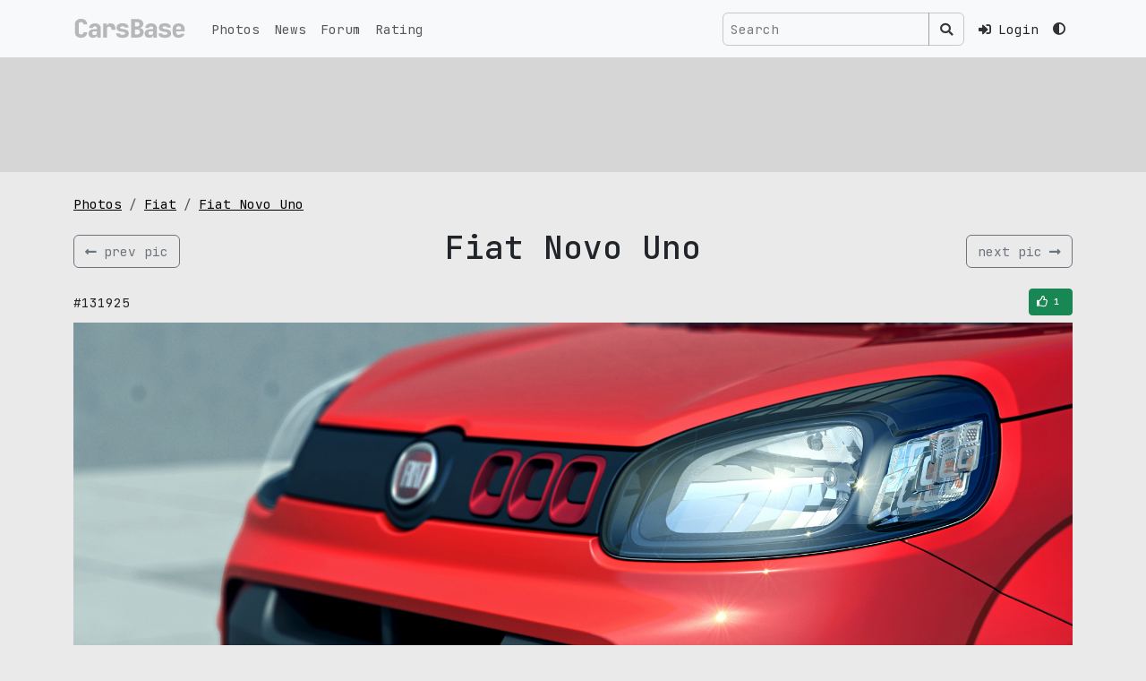

--- FILE ---
content_type: text/html; charset=UTF-8
request_url: https://carsbase.com/photo/fiat/fiat-novo-uno-pic-131925.html
body_size: 5133
content:
<!doctype html>
<html lang="en" data-bs-theme='light'>
<head>
	<meta charset="utf-8">
	<meta name="viewport" content="width=device-width, initial-scale=1">
	<!-- CSRF Token -->
	<meta name="csrf-token" content="ha9EP8TQje000bM5EUAHmqye4QFfqgXP6Ng6PNTX">
	<title>Fiat Novo Uno picture #131925 | Fiat photo gallery | CarsBase.com</title>
		<meta name="description" content="Quality autos and cars pics photogallery at CarsBase.com: Fiat Novo Uno. Photo #131925">
			<meta name="keywords" content="Fiat, Novo Uno, photo, pic, image, poster, car, auto, wallpaper, desktop, download, picture #131925">
	

	<link rel="icon" type="image/png" sizes="120x120" href="/favicon.png">

	<link rel="preconnect" href="https://fonts.googleapis.com">
	<link rel="preconnect" href="https://fonts.gstatic.com" crossorigin>
	<link href="https://fonts.googleapis.com/css2?family=JetBrains+Mono:ital,wght@0,100..800;1,100..800&display=swap" rel="stylesheet">
	<!-- Scripts -->

	<link href="/modules/fontawesome-5.12/css/all.min.css" rel="stylesheet">
	<link rel="preload" as="style" href="https://carsbase.com/build/assets/app-oI-xt_3Q.css" /><link rel="stylesheet" href="https://carsbase.com/build/assets/app-oI-xt_3Q.css" />	<meta property="og:image" content="https://carsbase.com/storage/photo/21/131925.jpg">
<meta property="og:image:width" content="1920">
<meta property="og:image:height" content="1080">
<meta property="og:description" content="Photo of Fiat Novo Uno 131925. Image size: 1920 x 1080.">
<meta property="og:url" content="https://carsbase.com/photo/fiat/fiat-novo-uno-pic-131925.html">
<meta property="og:title" content="Fiat Novo Uno photo #131925">
<link rel="canonical" href="https://carsbase.com/photo/fiat/novo-uno">
			<script async src="https://www.googletagmanager.com/gtag/js?id=G-9VCL560P4C"></script>
		<script>
			window.dataLayer = window.dataLayer || [];
			function gtag(){dataLayer.push(arguments);}
			gtag('js', new Date());
			gtag('config', 'G-9VCL560P4C');
		</script>
									</head>
<body>
<div class="app-wrapper vh-100" id="app">


	<nav class="navbar-top navbar fixed-top navbar-expand-lg bg-body-tertiary">
		<div class="container-xl">
			<a class="navbar-brand d-flex align-items-start py-0 my-0 order-1" href="/">
				<img src="/images/design/carsbase_loga_x800.svg" alt="CarsBase" style="max-height:26px;"  class="d-inline-block align-text-top">
			</a>




			<div class="me-2 ms-auto d-flex gap-1 align-items-center order-3">

				<!-- Desktop Search (hidden on mobile) -->
				<search-navbar class="d-none d-lg-inline-flex ms-auto p-0 me-3 my-2 my-lg-0">
					<!-- Простая рамочка до загрузки Vue -->
					<div class="search-navbar-form">
						<div class="input-group d-flex flex-nowrap">
							<input class="form-control search-input px-2"
								   type="text"
								   placeholder="Search"
								   readonly
								   style="background-color: rgba(0,0,0,0) !important;
                                      color: rgba(255,255,255,0.9) !important;
                                      border: 1px solid var(--search-border-color, rgba(255,255,255,0.3)) !important;
                                      max-width: 250px;
                                      min-width: 150px;">
							<span class="input-group-text btn btn-outline-secondary"
								  style="border-color: var(--search-border-color, rgba(255,255,255,0.3)) !important;
                                     color: rgba(255,255,255,0.9) !important;">
								<i class="fas fa-search" style="color: rgba(255,255,255,0.9) !important;"></i>
							</span>
						</div>
					</div>
				</search-navbar>

				<!-- Mobile Search Icon (visible only on mobile) -->
				<div class="nav-item d-flex align-items-center d-lg-none me-3">
					<button class="btn btn-link nav-link px-1" type="button" data-bs-toggle="collapse" data-bs-target="#mobileSearchCollapse" aria-expanded="false" aria-controls="mobileSearchCollapse" aria-label="Toggle search">
						<i class="fas fa-search"></i>
					</button>
				</div>



								<div class="nav-item pe-3">
					<a href="https://carsbase.com/login" class="nav-link">
						<i class="fa fa-sign-in-alt"></i>
						<span class="d-none d-md-inline-block ms-2">Login</span>
					</a>
				</div>
				
				<div class="d-none d-md-inline-block">
				<theme-switch :user_id="0" current-theme="light"></theme-switch>
				</div>
			</div>
			<button class="navbar-toggler  navbar-toggler--main order-3" type="button" data-bs-toggle="collapse"
					data-bs-target="#navbarSupportedContent" aria-controls="navbarSupportedContent"
					aria-expanded="false" aria-label="Toggle navigation">
						<span class="hamburger hamburger--slider">
							<span class="hamburger-box">
								<span class="hamburger-inner"></span>
							</span>
						</span>
			</button>

			<!-- Mobile Search Collapse (full width below navbar) -->
			<div class="collapse w-100 order-4 d-lg-none" id="mobileSearchCollapse">
				<div class="container-xl">
					<div class="py-3">
						<search-navbar class="w-100"></search-navbar>
					</div>
				</div>
			</div>


			<div class="collapse navbar-collapse order-4 order-md-2" id="navbarSupportedContent">
				<ul class="navbar-nav me-auto mb-0">
					<li class="nav-item">
						<a class="nav-link" href="/photo">Photos</a>
					</li>
					<li class="nav-item">
						<a class="nav-link" href="/news">News</a>
					</li>
					<li class="nav-item">
						<a class="nav-link" href="/photoforum">Forum</a>
					</li>
					<li class="nav-item">
						<a class="nav-link" href="/photo-rating">Rating</a>
					</li>
					<li class="nav-item d-md-none mt-4 mb-2">
					<theme-switch :user_id="0" current-theme="light"></theme-switch>
					</li>
				</ul>




				
				
				
				
			</div>

		</div>
	</nav>

	<main class="">
		
<div class="rek-wrapper py-3 mb-4">
<div class="container-xl">
    <div class="row">
        <div class="col-12">
            <div class="d-inline-block w-100" style="height:90px;">
                                <Adsense
                    data-ad-client="ca-pub-4641491362693703"
                    data-ad-slot="5186986687"
                    data-ad-format="horizontal"
                    ins-style="display:inline-block;width:100%;height:90px"
                    :data-full-width-responsive="true"
                >

                </Adsense>
                            </div>
        </div>
    </div>
</div>
</div>

<div class="content-wrapper">
	<div class="container-xl">



		

		<div class="row">
			<div class="col-md-12">


				<ol class="breadcrumb hidden-xs">
					<li class="breadcrumb-item">
						<a href="/photo/" title="cars pics and photos">Photos</a>
					</li>
					<li class="breadcrumb-item">
						<a href="/photo/fiat" title="Fiat pics and photos">Fiat</a>
					</li>
					<li class="breadcrumb-item">
						<a href="/photo/fiat/novo-uno" title="Fiat Novo Uno pics and photos">Fiat Novo Uno</a>
					</li>
				</ol>


				<div itemscope itemtype="http://schema.org/ImageObject">

					<div class="d-flex align-items-center w-100 my-3">
													<div class="w-20 text-left">
								<a href="/photo/fiat/fiat-novo-uno-pic-131926.html"
									title="previus Fiat Novo Uno pic" class="btn btn-outline-secondary d-flex align-items-center">
									<i class="fas fa-long-arrow-alt-left"></i>
									<span class="d-none d-sm-inline-block text-nowrap ms-2">prev pic</span>
								</a>
							</div>
												<div class="w-100 text-center">
							<h1 itemprop="name">Fiat Novo Uno</h1>
						</div>
													<div class="w-20 text-right">
								<a href="/photo/fiat/fiat-novo-uno-pic-131924.html" title="next Fiat Novo Uno pic" class="btn btn-outline-secondary d-flex align-items-center">
									<span class="d-none d-sm-inline-block text-nowrap me-2">
										next pic
									</span>
									<i class="fas fa-long-arrow-alt-right"></i>
								</a>
							</div>
											</div>




					<div class="box_social-2 my-2">

						<div class="d-flex align-items-center justify-content-between">
							<div>
								<span>#131925</span>
							</div>
							<div style="width:170px;text-align:right;">
								<div class="vote_photo">
									<vote-button :photo-id="131925" :initial-votes="1" />
								</div>
							</div>
						</div>

					</div>
					<div style="text-align:center;max-width:100%;">
						<img
							alt="Fiat Novo Uno photo 131925"
							src="/storage/photo/21/131925.jpg"
							width="1920"
							height="1080"
							itemprop="contentUrl"
							style="max-width: 100%; height: auto;">
					</div>
					<meta itemprop="width" content="1920">
					<meta itemprop="height" content="1080">
					<div class="pic_gallery_slider">
								<div class="table-wrapper">
			<div class="table">
				<div class="tr">
					<div class="td">		<div class="thumb-wrapper">
			<a href="/photo/fiat/fiat-novo-uno-pic-131923.html" class="">
				<img src="/cache/storage/photo/21/131923-gthumb-gwdata240-ghdata180-gfitdatacrop.jpg" alt="Novo Uno photo #131923" class="pic">
			</a>
		</div>
		</div>
					<div class="td">		<div class="thumb-wrapper">
			<a href="/photo/fiat/fiat-novo-uno-pic-131924.html" class="">
				<img src="/cache/storage/photo/21/131924-gthumb-gwdata240-ghdata180-gfitdatacrop.jpg" alt="Novo Uno photo #131924" class="pic">
			</a>
		</div>
		</div>
					<div class="td">		<div class="thumb-wrapper">
			<a href="/photo/fiat/fiat-novo-uno-pic-131925.html" class="active">
				<img src="/cache/storage/photo/21/131925-gthumb-gwdata240-ghdata180-gfitdatacrop.jpg" alt="Novo Uno photo #131925" class="pic">
			</a>
		</div>
		</div>
					<div class="td">		<div class="thumb-wrapper">
			<a href="/photo/fiat/fiat-novo-uno-pic-131926.html" class="">
				<img src="/cache/storage/photo/21/131926-gthumb-gwdata240-ghdata180-gfitdatacrop.jpg" alt="Novo Uno photo #131926" class="pic">
			</a>
		</div>
		</div>
					<div class="td">		<div class="thumb-wrapper">
			<a href="/photo/fiat/fiat-novo-uno-pic-131927.html" class="">
				<img src="/cache/storage/photo/21/131927-gthumb-gwdata240-ghdata180-gfitdatacrop.jpg" alt="Novo Uno photo #131927" class="pic">
			</a>
		</div>
		</div>
				</div>
			</div>
		</div>
							</div>
					<div itemprop="description" class="text-center">
						Photo of Fiat Novo Uno 131925.
						Image size: 1920 x 1080.
													Upload date: 2014-10-31 00:00:00.
																			Number of votes: 1.
												<hr>

					</div>
				</div>


			</div>


		</div>


		<div class="row">
			<div class="col-md-8 col-sm-12 col-12">

				<p style="width:100%;overflow: hidden;" class="mt-0 pt-0">
					pic link: <a href="/storage/photo/21/131925.jpg">https://carsbase.com/storage/photo/21/131925.jpg</a>
					<br>(Download <strong>Fiat Novo Uno photo</strong> #131925) You can
					use this pic as wallpaper (poster) for desktop.
				</p>
				<p>
					Vote for this Fiat photo #131925. Current picture rating: <i
						class="icon-thumbs-up"></i> <span>1</span>
											Upload date 2014-10-31 00:00:00.
									</p>


				<div class="my-4">
					<h2 class="my-3 text-center">Pics and wallpapers with Fiat Novo Uno</h2>
											<div class="photos-gal">
							<div class="d-flex flex-wrap justify-content-center">
																	<div class="p-2">
												<div class="photos-pic-card">
			<a  href="/photo/fiat/fiat-novo-uno-pic-131802.html" class="photos-pic-card__body">
				
					<span class="photos-pic-card__body__pic-wr">
						<img src="/cache/storage/photo/21/131802-gthumb-gwdata640-ghdata480-gfitdatacrop.jpg"
						     alt="fiat novo uno pic #131802"
						     width="640"
						     height="480"
						     class="pic">
					</span>

					
											<span class="photos-pic-card__body__votes-wr">
							<i class="far fa-thumbs-up" aria-hidden="true"></i> 2						</span>
					
					
					
				
									<span class="photos-pic-card__body__comment-wr">2015</span>
				
			</a>



			
		</div>

											</div>
																	<div class="p-2">
												<div class="photos-pic-card">
			<a  href="/photo/fiat/fiat-novo-uno-pic-131803.html" class="photos-pic-card__body">
				
					<span class="photos-pic-card__body__pic-wr">
						<img src="/cache/storage/photo/21/131803-gthumb-gwdata640-ghdata480-gfitdatacrop.jpg"
						     alt="fiat novo uno pic #131803"
						     width="640"
						     height="480"
						     class="pic">
					</span>

					
											<span class="photos-pic-card__body__votes-wr">
							<i class="far fa-thumbs-up" aria-hidden="true"></i> 2						</span>
					
					
					
				
									<span class="photos-pic-card__body__comment-wr">2015</span>
				
			</a>



			
		</div>

											</div>
																	<div class="p-2">
												<div class="photos-pic-card">
			<a  href="/photo/fiat/fiat-novo-uno-pic-131973.html" class="photos-pic-card__body">
				
					<span class="photos-pic-card__body__pic-wr">
						<img src="/cache/storage/photo/21/131973-gthumb-gwdata640-ghdata480-gfitdatacrop.jpg"
						     alt="fiat novo uno pic #131973"
						     width="640"
						     height="480"
						     class="pic">
					</span>

					
											<span class="photos-pic-card__body__votes-wr">
							<i class="far fa-thumbs-up" aria-hidden="true"></i> 2						</span>
					
					
					
				
									<span class="photos-pic-card__body__comment-wr">2015</span>
				
			</a>



			
		</div>

											</div>
																	<div class="p-2">
												<div class="photos-pic-card">
			<a  href="/photo/fiat/fiat-novo-uno-pic-131991.html" class="photos-pic-card__body">
				
					<span class="photos-pic-card__body__pic-wr">
						<img src="/cache/storage/photo/21/131991-gthumb-gwdata640-ghdata480-gfitdatacrop.jpg"
						     alt="fiat novo uno pic #131991"
						     width="640"
						     height="480"
						     class="pic">
					</span>

					
											<span class="photos-pic-card__body__votes-wr">
							<i class="far fa-thumbs-up" aria-hidden="true"></i> 1						</span>
					
					
					
				
									<span class="photos-pic-card__body__comment-wr">2015</span>
				
			</a>



			
		</div>

											</div>
																	<div class="p-2">
												<div class="photos-pic-card">
			<a  href="/photo/fiat/fiat-novo-uno-pic-131806.html" class="photos-pic-card__body">
				
					<span class="photos-pic-card__body__pic-wr">
						<img src="/cache/storage/photo/21/131806-gthumb-gwdata640-ghdata480-gfitdatacrop.jpg"
						     alt="fiat novo uno pic #131806"
						     width="640"
						     height="480"
						     class="pic">
					</span>

					
											<span class="photos-pic-card__body__votes-wr">
							<i class="far fa-thumbs-up" aria-hidden="true"></i> 1						</span>
					
					
					
				
									<span class="photos-pic-card__body__comment-wr">2015</span>
				
			</a>



			
		</div>

											</div>
																	<div class="p-2">
												<div class="photos-pic-card">
			<a  href="/photo/fiat/fiat-novo-uno-pic-131807.html" class="photos-pic-card__body">
				
					<span class="photos-pic-card__body__pic-wr">
						<img src="/cache/storage/photo/21/131807-gthumb-gwdata640-ghdata480-gfitdatacrop.jpg"
						     alt="fiat novo uno pic #131807"
						     width="640"
						     height="480"
						     class="pic">
					</span>

					
											<span class="photos-pic-card__body__votes-wr">
							<i class="far fa-thumbs-up" aria-hidden="true"></i> 1						</span>
					
					
					
				
									<span class="photos-pic-card__body__comment-wr">2015</span>
				
			</a>



			
		</div>

											</div>
															</div>
						</div>
									</div>


				<p>
					<a href="/photo/fiat/novo-uno" title="Fiat Novo Uno pictures">
						Fiat Novo Uno gallery
					</a>
					with 190 HQ pics updates weekly,
					don't forget to come back!
					And check other <a href="/photo/">cars galleries</a>.
				</p>


			</div>
							<div class="col-md-4 col-sm-12 col-12">
										<div class="box_mark_right">
									<div class="m-logo">
						<img src="/cache/storage/catalog/logos/21-gthumb-gwdata128-ghdata128.jpg"
							 alt="Fiat logo"
							 width="128"
							 height="128"
							 class="logo">
					</div>
								<ul class="box_mark_right__links">
					<li class="box_mark_right__links__li">
						<a href="/photo/fiat" class="box_mark_right__links__li__btn btn btn-outline-secondary w-100">
							<i class="fas fa-camera-retro fa-fw me-2"></i>
							<span class="box_mark_right__links__li__btn__name">Fiat gallery</span>
							<span class="box_mark_right__links__li__btn__num">>2.6K</span>
						</a>
					</li>
																		<li class="box_mark_right__links__li">
								<a href="/photo/fiat/novo-uno" class="box_mark_right__links__li__btn btn btn btn-outline-secondary w-100">
									<i class="fas fa-camera fa-fw me-2" aria-hidden="true"></i>
									<span class="box_mark_right__links__li__btn__name">Novo Uno photos</span>
									<span class="box_mark_right__links__li__btn__num">190</span>
								</a>
							</li>
																						<li class="box_mark_right__links__li">
							<a href="/news/fiat" class="box_mark_right__links__li__btn btn btn btn-outline-secondary w-100">
								<i class="far fa-newspaper fa-fw me-2" aria-hidden="true"></i>
								<span class="box_mark_right__links__li__btn__name">Fiat news</span>
							</a>
						</li>
									</ul>
			</div>
								</div>
					</div>


		<div class="row">
			<div class="col-12">
							</div>
		</div>


		<div class="row">
			<div class="col-sm-12 text-center">
							</div>
		</div>


	</div>
</div>
	</main>
	<footer class="py-3">
		<div class="footer">
			<div class="container-xl">
				<div class="row">
					<div class="col-sm-4">
						&copy; 2026 CarsBase.com | <a href="/privacy">Privacy Policy</a>


											</div>
					<div class="col-sm-4">
											</div>
					<div class="col-sm-4">
						contacts: <a href="mailto:support@carsbase.com">support@carsbase.com</a>

					</div>
				</div>
			</div>
		</div>
	</footer>
</div>
<script src="/modules/js/jquery-3.7.1.min.js"></script>
<link href="/modules/fancybox3/dist/jquery.fancybox.min.css" rel="stylesheet">
<script src="/modules/fancybox3/dist/jquery.fancybox.min.js"></script>
<link rel="preload" as="style" href="https://carsbase.com/build/assets/app-Bbs2XMug.css" /><link rel="modulepreload" href="https://carsbase.com/build/assets/app-DReX7Tpy.js" /><link rel="modulepreload" href="https://carsbase.com/build/assets/_plugin-vue_export-helper-BSKjZsxw.js" /><link rel="stylesheet" href="https://carsbase.com/build/assets/app-Bbs2XMug.css" /><script type="module" src="https://carsbase.com/build/assets/app-DReX7Tpy.js"></script>
<script>
	// on redy
</script>

<script defer>
		document.addEventListener('DOMContentLoaded', function() {
		// Wait a small amount of time to ensure bootstrap.js theme detection has run
		setTimeout(function() {
			app.mount('#app');
		}, 10);
	});

	$(document).ready(function() {
		const popoverTriggerList = document.querySelectorAll('[data-bs-toggle="popover"]')
		const popoverList = [...popoverTriggerList].map(popoverTriggerEl => new bootstrap.Popover(popoverTriggerEl))
	
		});
</script>



<script type="text/javascript" >
	(function(m,e,t,r,i,k,a){m[i]=m[i]||function(){(m[i].a=m[i].a||[]).push(arguments)};
		m[i].l=1*new Date();
		for (var j = 0; j < document.scripts.length; j++) {if (document.scripts[j].src === r) { return; }}
		k=e.createElement(t),a=e.getElementsByTagName(t)[0],k.async=1,k.src=r,a.parentNode.insertBefore(k,a)})
	(window, document, "script", "https://mc.yandex.ru/metrika/tag.js", "ym");

	ym(20852410, "init", {
		clickmap:true,
		trackLinks:true,
		accurateTrackBounce:true
	});
</script>
<noscript><div class="d-none"><img src="https://mc.yandex.ru/watch/20852410" style="position:absolute; left:-9999px;" alt="" /></div></noscript>

<script>
	$(function () {
		// NAVBAR - top
		$(".navbar-top").find(".navbar-toggler").click(function () {

			//$(".top-navbar-wrapper").find(".fa-bars").toggleClass( "d-none" );
			//$(".top-navbar-wrapper").find(".fa-times").toggleClass( "d-none" );
			$(".navbar-top").find(".hamburger").toggleClass("is-active");
		});
	});
	// fix for adsense flex
	// based on code found at:
	// https://stackoverflow.com/questions/55695667/adsense-injecting-style-tag-into-my-page-in-chrome
	// document.addEventListener('DOMContentLoaded', function() {
	// 	var flex = document.getElementsByClassName('app-wrapper')[0];
	// 	const observer = new MutationObserver(function (mutations, observer) {
	// 		//flex.style.height = "";
	// 		console.log('fixing flex');
	// 		flex.setAttribute("style","");
	// 	});
	// 	observer.observe(flex, {
	// 		attributes: true,
	// 		attributeFilter: ['style']
	// 	});
	// });
	// setTimeout( function() {
	// 	var flex = document.getElementsByClassName('app-wrapper')[0];
	// 	flex.setAttribute("style","");
	// },500);
</script>



</body>
</html>


--- FILE ---
content_type: text/html; charset=utf-8
request_url: https://www.google.com/recaptcha/api2/aframe
body_size: 268
content:
<!DOCTYPE HTML><html><head><meta http-equiv="content-type" content="text/html; charset=UTF-8"></head><body><script nonce="1WsCdBoSJTm9Dl3kOFJtQw">/** Anti-fraud and anti-abuse applications only. See google.com/recaptcha */ try{var clients={'sodar':'https://pagead2.googlesyndication.com/pagead/sodar?'};window.addEventListener("message",function(a){try{if(a.source===window.parent){var b=JSON.parse(a.data);var c=clients[b['id']];if(c){var d=document.createElement('img');d.src=c+b['params']+'&rc='+(localStorage.getItem("rc::a")?sessionStorage.getItem("rc::b"):"");window.document.body.appendChild(d);sessionStorage.setItem("rc::e",parseInt(sessionStorage.getItem("rc::e")||0)+1);localStorage.setItem("rc::h",'1769224877546');}}}catch(b){}});window.parent.postMessage("_grecaptcha_ready", "*");}catch(b){}</script></body></html>

--- FILE ---
content_type: application/javascript; charset=utf-8
request_url: https://carsbase.com/build/assets/app-DReX7Tpy.js
body_size: 44878
content:
import{r as yo,c as F,a as g,t as gt,o as L,_ as en,w as nt,v as Xt,n as wo,b as V,d as _e,e as Ao,f as jt,h as To,g as Jn,i as Y,j as H,k as Qn,l as Jt,F as $s,m as xs,p as Pr}from"./_plugin-vue_export-helper-BSKjZsxw.js";var M="top",K="bottom",q="right",j="left",nn="auto",re=[M,K,q,j],xt="start",Qt="end",kr="clippingParents",Zn="viewport",qt="popper",Mr="reference",Mn=re.reduce(function(e,t){return e.concat([t+"-"+xt,t+"-"+Qt])},[]),ts=[].concat(re,[nn]).reduce(function(e,t){return e.concat([t,t+"-"+xt,t+"-"+Qt])},[]),jr="beforeRead",Fr="read",Vr="afterRead",Br="beforeMain",Hr="main",Ur="afterMain",Wr="beforeWrite",Kr="write",qr="afterWrite",zr=[jr,Fr,Vr,Br,Hr,Ur,Wr,Kr,qr];function ct(e){return e?(e.nodeName||"").toLowerCase():null}function z(e){if(e==null)return window;if(e.toString()!=="[object Window]"){var t=e.ownerDocument;return t&&t.defaultView||window}return e}function It(e){var t=z(e).Element;return e instanceof t||e instanceof Element}function G(e){var t=z(e).HTMLElement;return e instanceof t||e instanceof HTMLElement}function es(e){if(typeof ShadowRoot>"u")return!1;var t=z(e).ShadowRoot;return e instanceof t||e instanceof ShadowRoot}function So(e){var t=e.state;Object.keys(t.elements).forEach(function(n){var s=t.styles[n]||{},r=t.attributes[n]||{},i=t.elements[n];!G(i)||!ct(i)||(Object.assign(i.style,s),Object.keys(r).forEach(function(o){var a=r[o];a===!1?i.removeAttribute(o):i.setAttribute(o,a===!0?"":a)}))})}function Oo(e){var t=e.state,n={popper:{position:t.options.strategy,left:"0",top:"0",margin:"0"},arrow:{position:"absolute"},reference:{}};return Object.assign(t.elements.popper.style,n.popper),t.styles=n,t.elements.arrow&&Object.assign(t.elements.arrow.style,n.arrow),function(){Object.keys(t.elements).forEach(function(s){var r=t.elements[s],i=t.attributes[s]||{},o=Object.keys(t.styles.hasOwnProperty(s)?t.styles[s]:n[s]),a=o.reduce(function(l,u){return l[u]="",l},{});!G(r)||!ct(r)||(Object.assign(r.style,a),Object.keys(i).forEach(function(l){r.removeAttribute(l)}))})}}const ns={name:"applyStyles",enabled:!0,phase:"write",fn:So,effect:Oo,requires:["computeStyles"]};function at(e){return e.split("-")[0]}var Rt=Math.max,Ge=Math.min,Zt=Math.round;function jn(){var e=navigator.userAgentData;return e!=null&&e.brands&&Array.isArray(e.brands)?e.brands.map(function(t){return t.brand+"/"+t.version}).join(" "):navigator.userAgent}function Yr(){return!/^((?!chrome|android).)*safari/i.test(jn())}function te(e,t,n){t===void 0&&(t=!1),n===void 0&&(n=!1);var s=e.getBoundingClientRect(),r=1,i=1;t&&G(e)&&(r=e.offsetWidth>0&&Zt(s.width)/e.offsetWidth||1,i=e.offsetHeight>0&&Zt(s.height)/e.offsetHeight||1);var o=It(e)?z(e):window,a=o.visualViewport,l=!Yr()&&n,u=(s.left+(l&&a?a.offsetLeft:0))/r,c=(s.top+(l&&a?a.offsetTop:0))/i,h=s.width/r,E=s.height/i;return{width:h,height:E,top:c,right:u+h,bottom:c+E,left:u,x:u,y:c}}function ss(e){var t=te(e),n=e.offsetWidth,s=e.offsetHeight;return Math.abs(t.width-n)<=1&&(n=t.width),Math.abs(t.height-s)<=1&&(s=t.height),{x:e.offsetLeft,y:e.offsetTop,width:n,height:s}}function Gr(e,t){var n=t.getRootNode&&t.getRootNode();if(e.contains(t))return!0;if(n&&es(n)){var s=t;do{if(s&&e.isSameNode(s))return!0;s=s.parentNode||s.host}while(s)}return!1}function dt(e){return z(e).getComputedStyle(e)}function Co(e){return["table","td","th"].indexOf(ct(e))>=0}function vt(e){return((It(e)?e.ownerDocument:e.document)||window.document).documentElement}function sn(e){return ct(e)==="html"?e:e.assignedSlot||e.parentNode||(es(e)?e.host:null)||vt(e)}function Is(e){return!G(e)||dt(e).position==="fixed"?null:e.offsetParent}function No(e){var t=/firefox/i.test(jn()),n=/Trident/i.test(jn());if(n&&G(e)){var s=dt(e);if(s.position==="fixed")return null}var r=sn(e);for(es(r)&&(r=r.host);G(r)&&["html","body"].indexOf(ct(r))<0;){var i=dt(r);if(i.transform!=="none"||i.perspective!=="none"||i.contain==="paint"||["transform","perspective"].indexOf(i.willChange)!==-1||t&&i.willChange==="filter"||t&&i.filter&&i.filter!=="none")return r;r=r.parentNode}return null}function ye(e){for(var t=z(e),n=Is(e);n&&Co(n)&&dt(n).position==="static";)n=Is(n);return n&&(ct(n)==="html"||ct(n)==="body"&&dt(n).position==="static")?t:n||No(e)||t}function rs(e){return["top","bottom"].indexOf(e)>=0?"x":"y"}function ge(e,t,n){return Rt(e,Ge(t,n))}function Do(e,t,n){var s=ge(e,t,n);return s>n?n:s}function Xr(){return{top:0,right:0,bottom:0,left:0}}function Jr(e){return Object.assign({},Xr(),e)}function Qr(e,t){return t.reduce(function(n,s){return n[s]=e,n},{})}var Lo=function(t,n){return t=typeof t=="function"?t(Object.assign({},n.rects,{placement:n.placement})):t,Jr(typeof t!="number"?t:Qr(t,re))};function Ro(e){var t,n=e.state,s=e.name,r=e.options,i=n.elements.arrow,o=n.modifiersData.popperOffsets,a=at(n.placement),l=rs(a),u=[j,q].indexOf(a)>=0,c=u?"height":"width";if(!(!i||!o)){var h=Lo(r.padding,n),E=ss(i),_=l==="y"?M:j,p=l==="y"?K:q,m=n.rects.reference[c]+n.rects.reference[l]-o[l]-n.rects.popper[c],y=o[l]-n.rects.reference[l],w=ye(i),C=w?l==="y"?w.clientHeight||0:w.clientWidth||0:0,A=m/2-y/2,T=h[_],N=C-E[c]-h[p],b=C/2-E[c]/2+A,O=ge(T,b,N),D=l;n.modifiersData[s]=(t={},t[D]=O,t.centerOffset=O-b,t)}}function $o(e){var t=e.state,n=e.options,s=n.element,r=s===void 0?"[data-popper-arrow]":s;r!=null&&(typeof r=="string"&&(r=t.elements.popper.querySelector(r),!r)||Gr(t.elements.popper,r)&&(t.elements.arrow=r))}const Zr={name:"arrow",enabled:!0,phase:"main",fn:Ro,effect:$o,requires:["popperOffsets"],requiresIfExists:["preventOverflow"]};function ee(e){return e.split("-")[1]}var xo={top:"auto",right:"auto",bottom:"auto",left:"auto"};function Io(e,t){var n=e.x,s=e.y,r=t.devicePixelRatio||1;return{x:Zt(n*r)/r||0,y:Zt(s*r)/r||0}}function Ps(e){var t,n=e.popper,s=e.popperRect,r=e.placement,i=e.variation,o=e.offsets,a=e.position,l=e.gpuAcceleration,u=e.adaptive,c=e.roundOffsets,h=e.isFixed,E=o.x,_=E===void 0?0:E,p=o.y,m=p===void 0?0:p,y=typeof c=="function"?c({x:_,y:m}):{x:_,y:m};_=y.x,m=y.y;var w=o.hasOwnProperty("x"),C=o.hasOwnProperty("y"),A=j,T=M,N=window;if(u){var b=ye(n),O="clientHeight",D="clientWidth";if(b===z(n)&&(b=vt(n),dt(b).position!=="static"&&a==="absolute"&&(O="scrollHeight",D="scrollWidth")),b=b,r===M||(r===j||r===q)&&i===Qt){T=K;var R=h&&b===N&&N.visualViewport?N.visualViewport.height:b[O];m-=R-s.height,m*=l?1:-1}if(r===j||(r===M||r===K)&&i===Qt){A=q;var I=h&&b===N&&N.visualViewport?N.visualViewport.width:b[D];_-=I-s.width,_*=l?1:-1}}var P=Object.assign({position:a},u&&xo),tt=c===!0?Io({x:_,y:m},z(n)):{x:_,y:m};if(_=tt.x,m=tt.y,l){var k;return Object.assign({},P,(k={},k[T]=C?"0":"",k[A]=w?"0":"",k.transform=(N.devicePixelRatio||1)<=1?"translate("+_+"px, "+m+"px)":"translate3d("+_+"px, "+m+"px, 0)",k))}return Object.assign({},P,(t={},t[T]=C?m+"px":"",t[A]=w?_+"px":"",t.transform="",t))}function Po(e){var t=e.state,n=e.options,s=n.gpuAcceleration,r=s===void 0?!0:s,i=n.adaptive,o=i===void 0?!0:i,a=n.roundOffsets,l=a===void 0?!0:a,u={placement:at(t.placement),variation:ee(t.placement),popper:t.elements.popper,popperRect:t.rects.popper,gpuAcceleration:r,isFixed:t.options.strategy==="fixed"};t.modifiersData.popperOffsets!=null&&(t.styles.popper=Object.assign({},t.styles.popper,Ps(Object.assign({},u,{offsets:t.modifiersData.popperOffsets,position:t.options.strategy,adaptive:o,roundOffsets:l})))),t.modifiersData.arrow!=null&&(t.styles.arrow=Object.assign({},t.styles.arrow,Ps(Object.assign({},u,{offsets:t.modifiersData.arrow,position:"absolute",adaptive:!1,roundOffsets:l})))),t.attributes.popper=Object.assign({},t.attributes.popper,{"data-popper-placement":t.placement})}const is={name:"computeStyles",enabled:!0,phase:"beforeWrite",fn:Po,data:{}};var ke={passive:!0};function ko(e){var t=e.state,n=e.instance,s=e.options,r=s.scroll,i=r===void 0?!0:r,o=s.resize,a=o===void 0?!0:o,l=z(t.elements.popper),u=[].concat(t.scrollParents.reference,t.scrollParents.popper);return i&&u.forEach(function(c){c.addEventListener("scroll",n.update,ke)}),a&&l.addEventListener("resize",n.update,ke),function(){i&&u.forEach(function(c){c.removeEventListener("scroll",n.update,ke)}),a&&l.removeEventListener("resize",n.update,ke)}}const os={name:"eventListeners",enabled:!0,phase:"write",fn:function(){},effect:ko,data:{}};var Mo={left:"right",right:"left",bottom:"top",top:"bottom"};function We(e){return e.replace(/left|right|bottom|top/g,function(t){return Mo[t]})}var jo={start:"end",end:"start"};function ks(e){return e.replace(/start|end/g,function(t){return jo[t]})}function as(e){var t=z(e),n=t.pageXOffset,s=t.pageYOffset;return{scrollLeft:n,scrollTop:s}}function cs(e){return te(vt(e)).left+as(e).scrollLeft}function Fo(e,t){var n=z(e),s=vt(e),r=n.visualViewport,i=s.clientWidth,o=s.clientHeight,a=0,l=0;if(r){i=r.width,o=r.height;var u=Yr();(u||!u&&t==="fixed")&&(a=r.offsetLeft,l=r.offsetTop)}return{width:i,height:o,x:a+cs(e),y:l}}function Vo(e){var t,n=vt(e),s=as(e),r=(t=e.ownerDocument)==null?void 0:t.body,i=Rt(n.scrollWidth,n.clientWidth,r?r.scrollWidth:0,r?r.clientWidth:0),o=Rt(n.scrollHeight,n.clientHeight,r?r.scrollHeight:0,r?r.clientHeight:0),a=-s.scrollLeft+cs(e),l=-s.scrollTop;return dt(r||n).direction==="rtl"&&(a+=Rt(n.clientWidth,r?r.clientWidth:0)-i),{width:i,height:o,x:a,y:l}}function ls(e){var t=dt(e),n=t.overflow,s=t.overflowX,r=t.overflowY;return/auto|scroll|overlay|hidden/.test(n+r+s)}function ti(e){return["html","body","#document"].indexOf(ct(e))>=0?e.ownerDocument.body:G(e)&&ls(e)?e:ti(sn(e))}function Ee(e,t){var n;t===void 0&&(t=[]);var s=ti(e),r=s===((n=e.ownerDocument)==null?void 0:n.body),i=z(s),o=r?[i].concat(i.visualViewport||[],ls(s)?s:[]):s,a=t.concat(o);return r?a:a.concat(Ee(sn(o)))}function Fn(e){return Object.assign({},e,{left:e.x,top:e.y,right:e.x+e.width,bottom:e.y+e.height})}function Bo(e,t){var n=te(e,!1,t==="fixed");return n.top=n.top+e.clientTop,n.left=n.left+e.clientLeft,n.bottom=n.top+e.clientHeight,n.right=n.left+e.clientWidth,n.width=e.clientWidth,n.height=e.clientHeight,n.x=n.left,n.y=n.top,n}function Ms(e,t,n){return t===Zn?Fn(Fo(e,n)):It(t)?Bo(t,n):Fn(Vo(vt(e)))}function Ho(e){var t=Ee(sn(e)),n=["absolute","fixed"].indexOf(dt(e).position)>=0,s=n&&G(e)?ye(e):e;return It(s)?t.filter(function(r){return It(r)&&Gr(r,s)&&ct(r)!=="body"}):[]}function Uo(e,t,n,s){var r=t==="clippingParents"?Ho(e):[].concat(t),i=[].concat(r,[n]),o=i[0],a=i.reduce(function(l,u){var c=Ms(e,u,s);return l.top=Rt(c.top,l.top),l.right=Ge(c.right,l.right),l.bottom=Ge(c.bottom,l.bottom),l.left=Rt(c.left,l.left),l},Ms(e,o,s));return a.width=a.right-a.left,a.height=a.bottom-a.top,a.x=a.left,a.y=a.top,a}function ei(e){var t=e.reference,n=e.element,s=e.placement,r=s?at(s):null,i=s?ee(s):null,o=t.x+t.width/2-n.width/2,a=t.y+t.height/2-n.height/2,l;switch(r){case M:l={x:o,y:t.y-n.height};break;case K:l={x:o,y:t.y+t.height};break;case q:l={x:t.x+t.width,y:a};break;case j:l={x:t.x-n.width,y:a};break;default:l={x:t.x,y:t.y}}var u=r?rs(r):null;if(u!=null){var c=u==="y"?"height":"width";switch(i){case xt:l[u]=l[u]-(t[c]/2-n[c]/2);break;case Qt:l[u]=l[u]+(t[c]/2-n[c]/2);break}}return l}function ne(e,t){t===void 0&&(t={});var n=t,s=n.placement,r=s===void 0?e.placement:s,i=n.strategy,o=i===void 0?e.strategy:i,a=n.boundary,l=a===void 0?kr:a,u=n.rootBoundary,c=u===void 0?Zn:u,h=n.elementContext,E=h===void 0?qt:h,_=n.altBoundary,p=_===void 0?!1:_,m=n.padding,y=m===void 0?0:m,w=Jr(typeof y!="number"?y:Qr(y,re)),C=E===qt?Mr:qt,A=e.rects.popper,T=e.elements[p?C:E],N=Uo(It(T)?T:T.contextElement||vt(e.elements.popper),l,c,o),b=te(e.elements.reference),O=ei({reference:b,element:A,strategy:"absolute",placement:r}),D=Fn(Object.assign({},A,O)),R=E===qt?D:b,I={top:N.top-R.top+w.top,bottom:R.bottom-N.bottom+w.bottom,left:N.left-R.left+w.left,right:R.right-N.right+w.right},P=e.modifiersData.offset;if(E===qt&&P){var tt=P[r];Object.keys(I).forEach(function(k){var Tt=[q,K].indexOf(k)>=0?1:-1,St=[M,K].indexOf(k)>=0?"y":"x";I[k]+=tt[St]*Tt})}return I}function Wo(e,t){t===void 0&&(t={});var n=t,s=n.placement,r=n.boundary,i=n.rootBoundary,o=n.padding,a=n.flipVariations,l=n.allowedAutoPlacements,u=l===void 0?ts:l,c=ee(s),h=c?a?Mn:Mn.filter(function(p){return ee(p)===c}):re,E=h.filter(function(p){return u.indexOf(p)>=0});E.length===0&&(E=h);var _=E.reduce(function(p,m){return p[m]=ne(e,{placement:m,boundary:r,rootBoundary:i,padding:o})[at(m)],p},{});return Object.keys(_).sort(function(p,m){return _[p]-_[m]})}function Ko(e){if(at(e)===nn)return[];var t=We(e);return[ks(e),t,ks(t)]}function qo(e){var t=e.state,n=e.options,s=e.name;if(!t.modifiersData[s]._skip){for(var r=n.mainAxis,i=r===void 0?!0:r,o=n.altAxis,a=o===void 0?!0:o,l=n.fallbackPlacements,u=n.padding,c=n.boundary,h=n.rootBoundary,E=n.altBoundary,_=n.flipVariations,p=_===void 0?!0:_,m=n.allowedAutoPlacements,y=t.options.placement,w=at(y),C=w===y,A=l||(C||!p?[We(y)]:Ko(y)),T=[y].concat(A).reduce(function(Ht,pt){return Ht.concat(at(pt)===nn?Wo(t,{placement:pt,boundary:c,rootBoundary:h,padding:u,flipVariations:p,allowedAutoPlacements:m}):pt)},[]),N=t.rects.reference,b=t.rects.popper,O=new Map,D=!0,R=T[0],I=0;I<T.length;I++){var P=T[I],tt=at(P),k=ee(P)===xt,Tt=[M,K].indexOf(tt)>=0,St=Tt?"width":"height",W=ne(t,{placement:P,boundary:c,rootBoundary:h,altBoundary:E,padding:u}),et=Tt?k?q:j:k?K:M;N[St]>b[St]&&(et=We(et));var Re=We(et),Ot=[];if(i&&Ot.push(W[tt]<=0),a&&Ot.push(W[et]<=0,W[Re]<=0),Ot.every(function(Ht){return Ht})){R=P,D=!1;break}O.set(P,Ot)}if(D)for(var $e=p?3:1,hn=function(pt){var de=T.find(function(Ie){var Ct=O.get(Ie);if(Ct)return Ct.slice(0,pt).every(function(pn){return pn})});if(de)return R=de,"break"},ue=$e;ue>0;ue--){var xe=hn(ue);if(xe==="break")break}t.placement!==R&&(t.modifiersData[s]._skip=!0,t.placement=R,t.reset=!0)}}const ni={name:"flip",enabled:!0,phase:"main",fn:qo,requiresIfExists:["offset"],data:{_skip:!1}};function js(e,t,n){return n===void 0&&(n={x:0,y:0}),{top:e.top-t.height-n.y,right:e.right-t.width+n.x,bottom:e.bottom-t.height+n.y,left:e.left-t.width-n.x}}function Fs(e){return[M,q,K,j].some(function(t){return e[t]>=0})}function zo(e){var t=e.state,n=e.name,s=t.rects.reference,r=t.rects.popper,i=t.modifiersData.preventOverflow,o=ne(t,{elementContext:"reference"}),a=ne(t,{altBoundary:!0}),l=js(o,s),u=js(a,r,i),c=Fs(l),h=Fs(u);t.modifiersData[n]={referenceClippingOffsets:l,popperEscapeOffsets:u,isReferenceHidden:c,hasPopperEscaped:h},t.attributes.popper=Object.assign({},t.attributes.popper,{"data-popper-reference-hidden":c,"data-popper-escaped":h})}const si={name:"hide",enabled:!0,phase:"main",requiresIfExists:["preventOverflow"],fn:zo};function Yo(e,t,n){var s=at(e),r=[j,M].indexOf(s)>=0?-1:1,i=typeof n=="function"?n(Object.assign({},t,{placement:e})):n,o=i[0],a=i[1];return o=o||0,a=(a||0)*r,[j,q].indexOf(s)>=0?{x:a,y:o}:{x:o,y:a}}function Go(e){var t=e.state,n=e.options,s=e.name,r=n.offset,i=r===void 0?[0,0]:r,o=ts.reduce(function(c,h){return c[h]=Yo(h,t.rects,i),c},{}),a=o[t.placement],l=a.x,u=a.y;t.modifiersData.popperOffsets!=null&&(t.modifiersData.popperOffsets.x+=l,t.modifiersData.popperOffsets.y+=u),t.modifiersData[s]=o}const ri={name:"offset",enabled:!0,phase:"main",requires:["popperOffsets"],fn:Go};function Xo(e){var t=e.state,n=e.name;t.modifiersData[n]=ei({reference:t.rects.reference,element:t.rects.popper,strategy:"absolute",placement:t.placement})}const us={name:"popperOffsets",enabled:!0,phase:"read",fn:Xo,data:{}};function Jo(e){return e==="x"?"y":"x"}function Qo(e){var t=e.state,n=e.options,s=e.name,r=n.mainAxis,i=r===void 0?!0:r,o=n.altAxis,a=o===void 0?!1:o,l=n.boundary,u=n.rootBoundary,c=n.altBoundary,h=n.padding,E=n.tether,_=E===void 0?!0:E,p=n.tetherOffset,m=p===void 0?0:p,y=ne(t,{boundary:l,rootBoundary:u,padding:h,altBoundary:c}),w=at(t.placement),C=ee(t.placement),A=!C,T=rs(w),N=Jo(T),b=t.modifiersData.popperOffsets,O=t.rects.reference,D=t.rects.popper,R=typeof m=="function"?m(Object.assign({},t.rects,{placement:t.placement})):m,I=typeof R=="number"?{mainAxis:R,altAxis:R}:Object.assign({mainAxis:0,altAxis:0},R),P=t.modifiersData.offset?t.modifiersData.offset[t.placement]:null,tt={x:0,y:0};if(b){if(i){var k,Tt=T==="y"?M:j,St=T==="y"?K:q,W=T==="y"?"height":"width",et=b[T],Re=et+y[Tt],Ot=et-y[St],$e=_?-D[W]/2:0,hn=C===xt?O[W]:D[W],ue=C===xt?-D[W]:-O[W],xe=t.elements.arrow,Ht=_&&xe?ss(xe):{width:0,height:0},pt=t.modifiersData["arrow#persistent"]?t.modifiersData["arrow#persistent"].padding:Xr(),de=pt[Tt],Ie=pt[St],Ct=ge(0,O[W],Ht[W]),pn=A?O[W]/2-$e-Ct-de-I.mainAxis:hn-Ct-de-I.mainAxis,mo=A?-O[W]/2+$e+Ct+Ie+I.mainAxis:ue+Ct+Ie+I.mainAxis,mn=t.elements.arrow&&ye(t.elements.arrow),_o=mn?T==="y"?mn.clientTop||0:mn.clientLeft||0:0,As=(k=P==null?void 0:P[T])!=null?k:0,go=et+pn-As-_o,Eo=et+mo-As,Ts=ge(_?Ge(Re,go):Re,et,_?Rt(Ot,Eo):Ot);b[T]=Ts,tt[T]=Ts-et}if(a){var Ss,bo=T==="x"?M:j,vo=T==="x"?K:q,Nt=b[N],Pe=N==="y"?"height":"width",Os=Nt+y[bo],Cs=Nt-y[vo],_n=[M,j].indexOf(w)!==-1,Ns=(Ss=P==null?void 0:P[N])!=null?Ss:0,Ds=_n?Os:Nt-O[Pe]-D[Pe]-Ns+I.altAxis,Ls=_n?Nt+O[Pe]+D[Pe]-Ns-I.altAxis:Cs,Rs=_&&_n?Do(Ds,Nt,Ls):ge(_?Ds:Os,Nt,_?Ls:Cs);b[N]=Rs,tt[N]=Rs-Nt}t.modifiersData[s]=tt}}const ii={name:"preventOverflow",enabled:!0,phase:"main",fn:Qo,requiresIfExists:["offset"]};function Zo(e){return{scrollLeft:e.scrollLeft,scrollTop:e.scrollTop}}function ta(e){return e===z(e)||!G(e)?as(e):Zo(e)}function ea(e){var t=e.getBoundingClientRect(),n=Zt(t.width)/e.offsetWidth||1,s=Zt(t.height)/e.offsetHeight||1;return n!==1||s!==1}function na(e,t,n){n===void 0&&(n=!1);var s=G(t),r=G(t)&&ea(t),i=vt(t),o=te(e,r,n),a={scrollLeft:0,scrollTop:0},l={x:0,y:0};return(s||!s&&!n)&&((ct(t)!=="body"||ls(i))&&(a=ta(t)),G(t)?(l=te(t,!0),l.x+=t.clientLeft,l.y+=t.clientTop):i&&(l.x=cs(i))),{x:o.left+a.scrollLeft-l.x,y:o.top+a.scrollTop-l.y,width:o.width,height:o.height}}function sa(e){var t=new Map,n=new Set,s=[];e.forEach(function(i){t.set(i.name,i)});function r(i){n.add(i.name);var o=[].concat(i.requires||[],i.requiresIfExists||[]);o.forEach(function(a){if(!n.has(a)){var l=t.get(a);l&&r(l)}}),s.push(i)}return e.forEach(function(i){n.has(i.name)||r(i)}),s}function ra(e){var t=sa(e);return zr.reduce(function(n,s){return n.concat(t.filter(function(r){return r.phase===s}))},[])}function ia(e){var t;return function(){return t||(t=new Promise(function(n){Promise.resolve().then(function(){t=void 0,n(e())})})),t}}function oa(e){var t=e.reduce(function(n,s){var r=n[s.name];return n[s.name]=r?Object.assign({},r,s,{options:Object.assign({},r.options,s.options),data:Object.assign({},r.data,s.data)}):s,n},{});return Object.keys(t).map(function(n){return t[n]})}var Vs={placement:"bottom",modifiers:[],strategy:"absolute"};function Bs(){for(var e=arguments.length,t=new Array(e),n=0;n<e;n++)t[n]=arguments[n];return!t.some(function(s){return!(s&&typeof s.getBoundingClientRect=="function")})}function rn(e){e===void 0&&(e={});var t=e,n=t.defaultModifiers,s=n===void 0?[]:n,r=t.defaultOptions,i=r===void 0?Vs:r;return function(a,l,u){u===void 0&&(u=i);var c={placement:"bottom",orderedModifiers:[],options:Object.assign({},Vs,i),modifiersData:{},elements:{reference:a,popper:l},attributes:{},styles:{}},h=[],E=!1,_={state:c,setOptions:function(w){var C=typeof w=="function"?w(c.options):w;m(),c.options=Object.assign({},i,c.options,C),c.scrollParents={reference:It(a)?Ee(a):a.contextElement?Ee(a.contextElement):[],popper:Ee(l)};var A=ra(oa([].concat(s,c.options.modifiers)));return c.orderedModifiers=A.filter(function(T){return T.enabled}),p(),_.update()},forceUpdate:function(){if(!E){var w=c.elements,C=w.reference,A=w.popper;if(Bs(C,A)){c.rects={reference:na(C,ye(A),c.options.strategy==="fixed"),popper:ss(A)},c.reset=!1,c.placement=c.options.placement,c.orderedModifiers.forEach(function(I){return c.modifiersData[I.name]=Object.assign({},I.data)});for(var T=0;T<c.orderedModifiers.length;T++){if(c.reset===!0){c.reset=!1,T=-1;continue}var N=c.orderedModifiers[T],b=N.fn,O=N.options,D=O===void 0?{}:O,R=N.name;typeof b=="function"&&(c=b({state:c,options:D,name:R,instance:_})||c)}}}},update:ia(function(){return new Promise(function(y){_.forceUpdate(),y(c)})}),destroy:function(){m(),E=!0}};if(!Bs(a,l))return _;_.setOptions(u).then(function(y){!E&&u.onFirstUpdate&&u.onFirstUpdate(y)});function p(){c.orderedModifiers.forEach(function(y){var w=y.name,C=y.options,A=C===void 0?{}:C,T=y.effect;if(typeof T=="function"){var N=T({state:c,name:w,instance:_,options:A}),b=function(){};h.push(N||b)}})}function m(){h.forEach(function(y){return y()}),h=[]}return _}}var aa=rn(),ca=[os,us,is,ns],la=rn({defaultModifiers:ca}),ua=[os,us,is,ns,ri,ni,ii,Zr,si],ds=rn({defaultModifiers:ua});const oi=Object.freeze(Object.defineProperty({__proto__:null,afterMain:Ur,afterRead:Vr,afterWrite:qr,applyStyles:ns,arrow:Zr,auto:nn,basePlacements:re,beforeMain:Br,beforeRead:jr,beforeWrite:Wr,bottom:K,clippingParents:kr,computeStyles:is,createPopper:ds,createPopperBase:aa,createPopperLite:la,detectOverflow:ne,end:Qt,eventListeners:os,flip:ni,hide:si,left:j,main:Hr,modifierPhases:zr,offset:ri,placements:ts,popper:qt,popperGenerator:rn,popperOffsets:us,preventOverflow:ii,read:Fr,reference:Mr,right:q,start:xt,top:M,variationPlacements:Mn,viewport:Zn,write:Kr},Symbol.toStringTag,{value:"Module"}));/*!
  * Bootstrap v5.3.3 (https://getbootstrap.com/)
  * Copyright 2011-2024 The Bootstrap Authors (https://github.com/twbs/bootstrap/graphs/contributors)
  * Licensed under MIT (https://github.com/twbs/bootstrap/blob/main/LICENSE)
  */const mt=new Map,gn={set(e,t,n){mt.has(e)||mt.set(e,new Map);const s=mt.get(e);if(!s.has(t)&&s.size!==0){console.error(`Bootstrap doesn't allow more than one instance per element. Bound instance: ${Array.from(s.keys())[0]}.`);return}s.set(t,n)},get(e,t){return mt.has(e)&&mt.get(e).get(t)||null},remove(e,t){if(!mt.has(e))return;const n=mt.get(e);n.delete(t),n.size===0&&mt.delete(e)}},da=1e6,fa=1e3,Vn="transitionend",ai=e=>(e&&window.CSS&&window.CSS.escape&&(e=e.replace(/#([^\s"#']+)/g,(t,n)=>`#${CSS.escape(n)}`)),e),ha=e=>e==null?`${e}`:Object.prototype.toString.call(e).match(/\s([a-z]+)/i)[1].toLowerCase(),pa=e=>{do e+=Math.floor(Math.random()*da);while(document.getElementById(e));return e},ma=e=>{if(!e)return 0;let{transitionDuration:t,transitionDelay:n}=window.getComputedStyle(e);const s=Number.parseFloat(t),r=Number.parseFloat(n);return!s&&!r?0:(t=t.split(",")[0],n=n.split(",")[0],(Number.parseFloat(t)+Number.parseFloat(n))*fa)},ci=e=>{e.dispatchEvent(new Event(Vn))},lt=e=>!e||typeof e!="object"?!1:(typeof e.jquery<"u"&&(e=e[0]),typeof e.nodeType<"u"),Et=e=>lt(e)?e.jquery?e[0]:e:typeof e=="string"&&e.length>0?document.querySelector(ai(e)):null,ie=e=>{if(!lt(e)||e.getClientRects().length===0)return!1;const t=getComputedStyle(e).getPropertyValue("visibility")==="visible",n=e.closest("details:not([open])");if(!n)return t;if(n!==e){const s=e.closest("summary");if(s&&s.parentNode!==n||s===null)return!1}return t},bt=e=>!e||e.nodeType!==Node.ELEMENT_NODE||e.classList.contains("disabled")?!0:typeof e.disabled<"u"?e.disabled:e.hasAttribute("disabled")&&e.getAttribute("disabled")!=="false",li=e=>{if(!document.documentElement.attachShadow)return null;if(typeof e.getRootNode=="function"){const t=e.getRootNode();return t instanceof ShadowRoot?t:null}return e instanceof ShadowRoot?e:e.parentNode?li(e.parentNode):null},Xe=()=>{},we=e=>{e.offsetHeight},ui=()=>window.jQuery&&!document.body.hasAttribute("data-bs-no-jquery")?window.jQuery:null,En=[],_a=e=>{document.readyState==="loading"?(En.length||document.addEventListener("DOMContentLoaded",()=>{for(const t of En)t()}),En.push(e)):e()},J=()=>document.documentElement.dir==="rtl",Z=e=>{_a(()=>{const t=ui();if(t){const n=e.NAME,s=t.fn[n];t.fn[n]=e.jQueryInterface,t.fn[n].Constructor=e,t.fn[n].noConflict=()=>(t.fn[n]=s,e.jQueryInterface)}})},B=(e,t=[],n=e)=>typeof e=="function"?e(...t):n,di=(e,t,n=!0)=>{if(!n){B(e);return}const r=ma(t)+5;let i=!1;const o=({target:a})=>{a===t&&(i=!0,t.removeEventListener(Vn,o),B(e))};t.addEventListener(Vn,o),setTimeout(()=>{i||ci(t)},r)},fs=(e,t,n,s)=>{const r=e.length;let i=e.indexOf(t);return i===-1?!n&&s?e[r-1]:e[0]:(i+=n?1:-1,s&&(i=(i+r)%r),e[Math.max(0,Math.min(i,r-1))])},ga=/[^.]*(?=\..*)\.|.*/,Ea=/\..*/,ba=/::\d+$/,bn={};let Hs=1;const fi={mouseenter:"mouseover",mouseleave:"mouseout"},va=new Set(["click","dblclick","mouseup","mousedown","contextmenu","mousewheel","DOMMouseScroll","mouseover","mouseout","mousemove","selectstart","selectend","keydown","keypress","keyup","orientationchange","touchstart","touchmove","touchend","touchcancel","pointerdown","pointermove","pointerup","pointerleave","pointercancel","gesturestart","gesturechange","gestureend","focus","blur","change","reset","select","submit","focusin","focusout","load","unload","beforeunload","resize","move","DOMContentLoaded","readystatechange","error","abort","scroll"]);function hi(e,t){return t&&`${t}::${Hs++}`||e.uidEvent||Hs++}function pi(e){const t=hi(e);return e.uidEvent=t,bn[t]=bn[t]||{},bn[t]}function ya(e,t){return function n(s){return hs(s,{delegateTarget:e}),n.oneOff&&f.off(e,s.type,t),t.apply(e,[s])}}function wa(e,t,n){return function s(r){const i=e.querySelectorAll(t);for(let{target:o}=r;o&&o!==this;o=o.parentNode)for(const a of i)if(a===o)return hs(r,{delegateTarget:o}),s.oneOff&&f.off(e,r.type,t,n),n.apply(o,[r])}}function mi(e,t,n=null){return Object.values(e).find(s=>s.callable===t&&s.delegationSelector===n)}function _i(e,t,n){const s=typeof t=="string",r=s?n:t||n;let i=gi(e);return va.has(i)||(i=e),[s,r,i]}function Us(e,t,n,s,r){if(typeof t!="string"||!e)return;let[i,o,a]=_i(t,n,s);t in fi&&(o=(p=>function(m){if(!m.relatedTarget||m.relatedTarget!==m.delegateTarget&&!m.delegateTarget.contains(m.relatedTarget))return p.call(this,m)})(o));const l=pi(e),u=l[a]||(l[a]={}),c=mi(u,o,i?n:null);if(c){c.oneOff=c.oneOff&&r;return}const h=hi(o,t.replace(ga,"")),E=i?wa(e,n,o):ya(e,o);E.delegationSelector=i?n:null,E.callable=o,E.oneOff=r,E.uidEvent=h,u[h]=E,e.addEventListener(a,E,i)}function Bn(e,t,n,s,r){const i=mi(t[n],s,r);i&&(e.removeEventListener(n,i,!!r),delete t[n][i.uidEvent])}function Aa(e,t,n,s){const r=t[n]||{};for(const[i,o]of Object.entries(r))i.includes(s)&&Bn(e,t,n,o.callable,o.delegationSelector)}function gi(e){return e=e.replace(Ea,""),fi[e]||e}const f={on(e,t,n,s){Us(e,t,n,s,!1)},one(e,t,n,s){Us(e,t,n,s,!0)},off(e,t,n,s){if(typeof t!="string"||!e)return;const[r,i,o]=_i(t,n,s),a=o!==t,l=pi(e),u=l[o]||{},c=t.startsWith(".");if(typeof i<"u"){if(!Object.keys(u).length)return;Bn(e,l,o,i,r?n:null);return}if(c)for(const h of Object.keys(l))Aa(e,l,h,t.slice(1));for(const[h,E]of Object.entries(u)){const _=h.replace(ba,"");(!a||t.includes(_))&&Bn(e,l,o,E.callable,E.delegationSelector)}},trigger(e,t,n){if(typeof t!="string"||!e)return null;const s=ui(),r=gi(t),i=t!==r;let o=null,a=!0,l=!0,u=!1;i&&s&&(o=s.Event(t,n),s(e).trigger(o),a=!o.isPropagationStopped(),l=!o.isImmediatePropagationStopped(),u=o.isDefaultPrevented());const c=hs(new Event(t,{bubbles:a,cancelable:!0}),n);return u&&c.preventDefault(),l&&e.dispatchEvent(c),c.defaultPrevented&&o&&o.preventDefault(),c}};function hs(e,t={}){for(const[n,s]of Object.entries(t))try{e[n]=s}catch{Object.defineProperty(e,n,{configurable:!0,get(){return s}})}return e}function Ws(e){if(e==="true")return!0;if(e==="false")return!1;if(e===Number(e).toString())return Number(e);if(e===""||e==="null")return null;if(typeof e!="string")return e;try{return JSON.parse(decodeURIComponent(e))}catch{return e}}function vn(e){return e.replace(/[A-Z]/g,t=>`-${t.toLowerCase()}`)}const ut={setDataAttribute(e,t,n){e.setAttribute(`data-bs-${vn(t)}`,n)},removeDataAttribute(e,t){e.removeAttribute(`data-bs-${vn(t)}`)},getDataAttributes(e){if(!e)return{};const t={},n=Object.keys(e.dataset).filter(s=>s.startsWith("bs")&&!s.startsWith("bsConfig"));for(const s of n){let r=s.replace(/^bs/,"");r=r.charAt(0).toLowerCase()+r.slice(1,r.length),t[r]=Ws(e.dataset[s])}return t},getDataAttribute(e,t){return Ws(e.getAttribute(`data-bs-${vn(t)}`))}};class Ae{static get Default(){return{}}static get DefaultType(){return{}}static get NAME(){throw new Error('You have to implement the static method "NAME", for each component!')}_getConfig(t){return t=this._mergeConfigObj(t),t=this._configAfterMerge(t),this._typeCheckConfig(t),t}_configAfterMerge(t){return t}_mergeConfigObj(t,n){const s=lt(n)?ut.getDataAttribute(n,"config"):{};return{...this.constructor.Default,...typeof s=="object"?s:{},...lt(n)?ut.getDataAttributes(n):{},...typeof t=="object"?t:{}}}_typeCheckConfig(t,n=this.constructor.DefaultType){for(const[s,r]of Object.entries(n)){const i=t[s],o=lt(i)?"element":ha(i);if(!new RegExp(r).test(o))throw new TypeError(`${this.constructor.NAME.toUpperCase()}: Option "${s}" provided type "${o}" but expected type "${r}".`)}}}const Ta="5.3.3";class it extends Ae{constructor(t,n){super(),t=Et(t),t&&(this._element=t,this._config=this._getConfig(n),gn.set(this._element,this.constructor.DATA_KEY,this))}dispose(){gn.remove(this._element,this.constructor.DATA_KEY),f.off(this._element,this.constructor.EVENT_KEY);for(const t of Object.getOwnPropertyNames(this))this[t]=null}_queueCallback(t,n,s=!0){di(t,n,s)}_getConfig(t){return t=this._mergeConfigObj(t,this._element),t=this._configAfterMerge(t),this._typeCheckConfig(t),t}static getInstance(t){return gn.get(Et(t),this.DATA_KEY)}static getOrCreateInstance(t,n={}){return this.getInstance(t)||new this(t,typeof n=="object"?n:null)}static get VERSION(){return Ta}static get DATA_KEY(){return`bs.${this.NAME}`}static get EVENT_KEY(){return`.${this.DATA_KEY}`}static eventName(t){return`${t}${this.EVENT_KEY}`}}const yn=e=>{let t=e.getAttribute("data-bs-target");if(!t||t==="#"){let n=e.getAttribute("href");if(!n||!n.includes("#")&&!n.startsWith("."))return null;n.includes("#")&&!n.startsWith("#")&&(n=`#${n.split("#")[1]}`),t=n&&n!=="#"?n.trim():null}return t?t.split(",").map(n=>ai(n)).join(","):null},v={find(e,t=document.documentElement){return[].concat(...Element.prototype.querySelectorAll.call(t,e))},findOne(e,t=document.documentElement){return Element.prototype.querySelector.call(t,e)},children(e,t){return[].concat(...e.children).filter(n=>n.matches(t))},parents(e,t){const n=[];let s=e.parentNode.closest(t);for(;s;)n.push(s),s=s.parentNode.closest(t);return n},prev(e,t){let n=e.previousElementSibling;for(;n;){if(n.matches(t))return[n];n=n.previousElementSibling}return[]},next(e,t){let n=e.nextElementSibling;for(;n;){if(n.matches(t))return[n];n=n.nextElementSibling}return[]},focusableChildren(e){const t=["a","button","input","textarea","select","details","[tabindex]",'[contenteditable="true"]'].map(n=>`${n}:not([tabindex^="-"])`).join(",");return this.find(t,e).filter(n=>!bt(n)&&ie(n))},getSelectorFromElement(e){const t=yn(e);return t&&v.findOne(t)?t:null},getElementFromSelector(e){const t=yn(e);return t?v.findOne(t):null},getMultipleElementsFromSelector(e){const t=yn(e);return t?v.find(t):[]}},on=(e,t="hide")=>{const n=`click.dismiss${e.EVENT_KEY}`,s=e.NAME;f.on(document,n,`[data-bs-dismiss="${s}"]`,function(r){if(["A","AREA"].includes(this.tagName)&&r.preventDefault(),bt(this))return;const i=v.getElementFromSelector(this)||this.closest(`.${s}`);e.getOrCreateInstance(i)[t]()})},Sa="alert",Oa="bs.alert",Ei=`.${Oa}`,Ca=`close${Ei}`,Na=`closed${Ei}`,Da="fade",La="show";class Te extends it{static get NAME(){return Sa}close(){if(f.trigger(this._element,Ca).defaultPrevented)return;this._element.classList.remove(La);const n=this._element.classList.contains(Da);this._queueCallback(()=>this._destroyElement(),this._element,n)}_destroyElement(){this._element.remove(),f.trigger(this._element,Na),this.dispose()}static jQueryInterface(t){return this.each(function(){const n=Te.getOrCreateInstance(this);if(typeof t=="string"){if(n[t]===void 0||t.startsWith("_")||t==="constructor")throw new TypeError(`No method named "${t}"`);n[t](this)}})}}on(Te,"close");Z(Te);const Ra="button",$a="bs.button",xa=`.${$a}`,Ia=".data-api",Pa="active",Ks='[data-bs-toggle="button"]',ka=`click${xa}${Ia}`;class Se extends it{static get NAME(){return Ra}toggle(){this._element.setAttribute("aria-pressed",this._element.classList.toggle(Pa))}static jQueryInterface(t){return this.each(function(){const n=Se.getOrCreateInstance(this);t==="toggle"&&n[t]()})}}f.on(document,ka,Ks,e=>{e.preventDefault();const t=e.target.closest(Ks);Se.getOrCreateInstance(t).toggle()});Z(Se);const Ma="swipe",oe=".bs.swipe",ja=`touchstart${oe}`,Fa=`touchmove${oe}`,Va=`touchend${oe}`,Ba=`pointerdown${oe}`,Ha=`pointerup${oe}`,Ua="touch",Wa="pen",Ka="pointer-event",qa=40,za={endCallback:null,leftCallback:null,rightCallback:null},Ya={endCallback:"(function|null)",leftCallback:"(function|null)",rightCallback:"(function|null)"};class Je extends Ae{constructor(t,n){super(),this._element=t,!(!t||!Je.isSupported())&&(this._config=this._getConfig(n),this._deltaX=0,this._supportPointerEvents=!!window.PointerEvent,this._initEvents())}static get Default(){return za}static get DefaultType(){return Ya}static get NAME(){return Ma}dispose(){f.off(this._element,oe)}_start(t){if(!this._supportPointerEvents){this._deltaX=t.touches[0].clientX;return}this._eventIsPointerPenTouch(t)&&(this._deltaX=t.clientX)}_end(t){this._eventIsPointerPenTouch(t)&&(this._deltaX=t.clientX-this._deltaX),this._handleSwipe(),B(this._config.endCallback)}_move(t){this._deltaX=t.touches&&t.touches.length>1?0:t.touches[0].clientX-this._deltaX}_handleSwipe(){const t=Math.abs(this._deltaX);if(t<=qa)return;const n=t/this._deltaX;this._deltaX=0,n&&B(n>0?this._config.rightCallback:this._config.leftCallback)}_initEvents(){this._supportPointerEvents?(f.on(this._element,Ba,t=>this._start(t)),f.on(this._element,Ha,t=>this._end(t)),this._element.classList.add(Ka)):(f.on(this._element,ja,t=>this._start(t)),f.on(this._element,Fa,t=>this._move(t)),f.on(this._element,Va,t=>this._end(t)))}_eventIsPointerPenTouch(t){return this._supportPointerEvents&&(t.pointerType===Wa||t.pointerType===Ua)}static isSupported(){return"ontouchstart"in document.documentElement||navigator.maxTouchPoints>0}}const Ga="carousel",Xa="bs.carousel",yt=`.${Xa}`,bi=".data-api",Ja="ArrowLeft",Qa="ArrowRight",Za=500,fe="next",Ut="prev",zt="left",Ke="right",tc=`slide${yt}`,wn=`slid${yt}`,ec=`keydown${yt}`,nc=`mouseenter${yt}`,sc=`mouseleave${yt}`,rc=`dragstart${yt}`,ic=`load${yt}${bi}`,oc=`click${yt}${bi}`,vi="carousel",Me="active",ac="slide",cc="carousel-item-end",lc="carousel-item-start",uc="carousel-item-next",dc="carousel-item-prev",yi=".active",wi=".carousel-item",fc=yi+wi,hc=".carousel-item img",pc=".carousel-indicators",mc="[data-bs-slide], [data-bs-slide-to]",_c='[data-bs-ride="carousel"]',gc={[Ja]:Ke,[Qa]:zt},Ec={interval:5e3,keyboard:!0,pause:"hover",ride:!1,touch:!0,wrap:!0},bc={interval:"(number|boolean)",keyboard:"boolean",pause:"(string|boolean)",ride:"(boolean|string)",touch:"boolean",wrap:"boolean"};class ae extends it{constructor(t,n){super(t,n),this._interval=null,this._activeElement=null,this._isSliding=!1,this.touchTimeout=null,this._swipeHelper=null,this._indicatorsElement=v.findOne(pc,this._element),this._addEventListeners(),this._config.ride===vi&&this.cycle()}static get Default(){return Ec}static get DefaultType(){return bc}static get NAME(){return Ga}next(){this._slide(fe)}nextWhenVisible(){!document.hidden&&ie(this._element)&&this.next()}prev(){this._slide(Ut)}pause(){this._isSliding&&ci(this._element),this._clearInterval()}cycle(){this._clearInterval(),this._updateInterval(),this._interval=setInterval(()=>this.nextWhenVisible(),this._config.interval)}_maybeEnableCycle(){if(this._config.ride){if(this._isSliding){f.one(this._element,wn,()=>this.cycle());return}this.cycle()}}to(t){const n=this._getItems();if(t>n.length-1||t<0)return;if(this._isSliding){f.one(this._element,wn,()=>this.to(t));return}const s=this._getItemIndex(this._getActive());if(s===t)return;const r=t>s?fe:Ut;this._slide(r,n[t])}dispose(){this._swipeHelper&&this._swipeHelper.dispose(),super.dispose()}_configAfterMerge(t){return t.defaultInterval=t.interval,t}_addEventListeners(){this._config.keyboard&&f.on(this._element,ec,t=>this._keydown(t)),this._config.pause==="hover"&&(f.on(this._element,nc,()=>this.pause()),f.on(this._element,sc,()=>this._maybeEnableCycle())),this._config.touch&&Je.isSupported()&&this._addTouchEventListeners()}_addTouchEventListeners(){for(const s of v.find(hc,this._element))f.on(s,rc,r=>r.preventDefault());const n={leftCallback:()=>this._slide(this._directionToOrder(zt)),rightCallback:()=>this._slide(this._directionToOrder(Ke)),endCallback:()=>{this._config.pause==="hover"&&(this.pause(),this.touchTimeout&&clearTimeout(this.touchTimeout),this.touchTimeout=setTimeout(()=>this._maybeEnableCycle(),Za+this._config.interval))}};this._swipeHelper=new Je(this._element,n)}_keydown(t){if(/input|textarea/i.test(t.target.tagName))return;const n=gc[t.key];n&&(t.preventDefault(),this._slide(this._directionToOrder(n)))}_getItemIndex(t){return this._getItems().indexOf(t)}_setActiveIndicatorElement(t){if(!this._indicatorsElement)return;const n=v.findOne(yi,this._indicatorsElement);n.classList.remove(Me),n.removeAttribute("aria-current");const s=v.findOne(`[data-bs-slide-to="${t}"]`,this._indicatorsElement);s&&(s.classList.add(Me),s.setAttribute("aria-current","true"))}_updateInterval(){const t=this._activeElement||this._getActive();if(!t)return;const n=Number.parseInt(t.getAttribute("data-bs-interval"),10);this._config.interval=n||this._config.defaultInterval}_slide(t,n=null){if(this._isSliding)return;const s=this._getActive(),r=t===fe,i=n||fs(this._getItems(),s,r,this._config.wrap);if(i===s)return;const o=this._getItemIndex(i),a=_=>f.trigger(this._element,_,{relatedTarget:i,direction:this._orderToDirection(t),from:this._getItemIndex(s),to:o});if(a(tc).defaultPrevented||!s||!i)return;const u=!!this._interval;this.pause(),this._isSliding=!0,this._setActiveIndicatorElement(o),this._activeElement=i;const c=r?lc:cc,h=r?uc:dc;i.classList.add(h),we(i),s.classList.add(c),i.classList.add(c);const E=()=>{i.classList.remove(c,h),i.classList.add(Me),s.classList.remove(Me,h,c),this._isSliding=!1,a(wn)};this._queueCallback(E,s,this._isAnimated()),u&&this.cycle()}_isAnimated(){return this._element.classList.contains(ac)}_getActive(){return v.findOne(fc,this._element)}_getItems(){return v.find(wi,this._element)}_clearInterval(){this._interval&&(clearInterval(this._interval),this._interval=null)}_directionToOrder(t){return J()?t===zt?Ut:fe:t===zt?fe:Ut}_orderToDirection(t){return J()?t===Ut?zt:Ke:t===Ut?Ke:zt}static jQueryInterface(t){return this.each(function(){const n=ae.getOrCreateInstance(this,t);if(typeof t=="number"){n.to(t);return}if(typeof t=="string"){if(n[t]===void 0||t.startsWith("_")||t==="constructor")throw new TypeError(`No method named "${t}"`);n[t]()}})}}f.on(document,oc,mc,function(e){const t=v.getElementFromSelector(this);if(!t||!t.classList.contains(vi))return;e.preventDefault();const n=ae.getOrCreateInstance(t),s=this.getAttribute("data-bs-slide-to");if(s){n.to(s),n._maybeEnableCycle();return}if(ut.getDataAttribute(this,"slide")==="next"){n.next(),n._maybeEnableCycle();return}n.prev(),n._maybeEnableCycle()});f.on(window,ic,()=>{const e=v.find(_c);for(const t of e)ae.getOrCreateInstance(t)});Z(ae);const vc="collapse",yc="bs.collapse",Oe=`.${yc}`,wc=".data-api",Ac=`show${Oe}`,Tc=`shown${Oe}`,Sc=`hide${Oe}`,Oc=`hidden${Oe}`,Cc=`click${Oe}${wc}`,An="show",Gt="collapse",je="collapsing",Nc="collapsed",Dc=`:scope .${Gt} .${Gt}`,Lc="collapse-horizontal",Rc="width",$c="height",xc=".collapse.show, .collapse.collapsing",Hn='[data-bs-toggle="collapse"]',Ic={parent:null,toggle:!0},Pc={parent:"(null|element)",toggle:"boolean"};class se extends it{constructor(t,n){super(t,n),this._isTransitioning=!1,this._triggerArray=[];const s=v.find(Hn);for(const r of s){const i=v.getSelectorFromElement(r),o=v.find(i).filter(a=>a===this._element);i!==null&&o.length&&this._triggerArray.push(r)}this._initializeChildren(),this._config.parent||this._addAriaAndCollapsedClass(this._triggerArray,this._isShown()),this._config.toggle&&this.toggle()}static get Default(){return Ic}static get DefaultType(){return Pc}static get NAME(){return vc}toggle(){this._isShown()?this.hide():this.show()}show(){if(this._isTransitioning||this._isShown())return;let t=[];if(this._config.parent&&(t=this._getFirstLevelChildren(xc).filter(a=>a!==this._element).map(a=>se.getOrCreateInstance(a,{toggle:!1}))),t.length&&t[0]._isTransitioning||f.trigger(this._element,Ac).defaultPrevented)return;for(const a of t)a.hide();const s=this._getDimension();this._element.classList.remove(Gt),this._element.classList.add(je),this._element.style[s]=0,this._addAriaAndCollapsedClass(this._triggerArray,!0),this._isTransitioning=!0;const r=()=>{this._isTransitioning=!1,this._element.classList.remove(je),this._element.classList.add(Gt,An),this._element.style[s]="",f.trigger(this._element,Tc)},o=`scroll${s[0].toUpperCase()+s.slice(1)}`;this._queueCallback(r,this._element,!0),this._element.style[s]=`${this._element[o]}px`}hide(){if(this._isTransitioning||!this._isShown()||f.trigger(this._element,Sc).defaultPrevented)return;const n=this._getDimension();this._element.style[n]=`${this._element.getBoundingClientRect()[n]}px`,we(this._element),this._element.classList.add(je),this._element.classList.remove(Gt,An);for(const r of this._triggerArray){const i=v.getElementFromSelector(r);i&&!this._isShown(i)&&this._addAriaAndCollapsedClass([r],!1)}this._isTransitioning=!0;const s=()=>{this._isTransitioning=!1,this._element.classList.remove(je),this._element.classList.add(Gt),f.trigger(this._element,Oc)};this._element.style[n]="",this._queueCallback(s,this._element,!0)}_isShown(t=this._element){return t.classList.contains(An)}_configAfterMerge(t){return t.toggle=!!t.toggle,t.parent=Et(t.parent),t}_getDimension(){return this._element.classList.contains(Lc)?Rc:$c}_initializeChildren(){if(!this._config.parent)return;const t=this._getFirstLevelChildren(Hn);for(const n of t){const s=v.getElementFromSelector(n);s&&this._addAriaAndCollapsedClass([n],this._isShown(s))}}_getFirstLevelChildren(t){const n=v.find(Dc,this._config.parent);return v.find(t,this._config.parent).filter(s=>!n.includes(s))}_addAriaAndCollapsedClass(t,n){if(t.length)for(const s of t)s.classList.toggle(Nc,!n),s.setAttribute("aria-expanded",n)}static jQueryInterface(t){const n={};return typeof t=="string"&&/show|hide/.test(t)&&(n.toggle=!1),this.each(function(){const s=se.getOrCreateInstance(this,n);if(typeof t=="string"){if(typeof s[t]>"u")throw new TypeError(`No method named "${t}"`);s[t]()}})}}f.on(document,Cc,Hn,function(e){(e.target.tagName==="A"||e.delegateTarget&&e.delegateTarget.tagName==="A")&&e.preventDefault();for(const t of v.getMultipleElementsFromSelector(this))se.getOrCreateInstance(t,{toggle:!1}).toggle()});Z(se);const qs="dropdown",kc="bs.dropdown",Ft=`.${kc}`,ps=".data-api",Mc="Escape",zs="Tab",jc="ArrowUp",Ys="ArrowDown",Fc=2,Vc=`hide${Ft}`,Bc=`hidden${Ft}`,Hc=`show${Ft}`,Uc=`shown${Ft}`,Ai=`click${Ft}${ps}`,Ti=`keydown${Ft}${ps}`,Wc=`keyup${Ft}${ps}`,Yt="show",Kc="dropup",qc="dropend",zc="dropstart",Yc="dropup-center",Gc="dropdown-center",Dt='[data-bs-toggle="dropdown"]:not(.disabled):not(:disabled)',Xc=`${Dt}.${Yt}`,qe=".dropdown-menu",Jc=".navbar",Qc=".navbar-nav",Zc=".dropdown-menu .dropdown-item:not(.disabled):not(:disabled)",tl=J()?"top-end":"top-start",el=J()?"top-start":"top-end",nl=J()?"bottom-end":"bottom-start",sl=J()?"bottom-start":"bottom-end",rl=J()?"left-start":"right-start",il=J()?"right-start":"left-start",ol="top",al="bottom",cl={autoClose:!0,boundary:"clippingParents",display:"dynamic",offset:[0,2],popperConfig:null,reference:"toggle"},ll={autoClose:"(boolean|string)",boundary:"(string|element)",display:"string",offset:"(array|string|function)",popperConfig:"(null|object|function)",reference:"(string|element|object)"};class st extends it{constructor(t,n){super(t,n),this._popper=null,this._parent=this._element.parentNode,this._menu=v.next(this._element,qe)[0]||v.prev(this._element,qe)[0]||v.findOne(qe,this._parent),this._inNavbar=this._detectNavbar()}static get Default(){return cl}static get DefaultType(){return ll}static get NAME(){return qs}toggle(){return this._isShown()?this.hide():this.show()}show(){if(bt(this._element)||this._isShown())return;const t={relatedTarget:this._element};if(!f.trigger(this._element,Hc,t).defaultPrevented){if(this._createPopper(),"ontouchstart"in document.documentElement&&!this._parent.closest(Qc))for(const s of[].concat(...document.body.children))f.on(s,"mouseover",Xe);this._element.focus(),this._element.setAttribute("aria-expanded",!0),this._menu.classList.add(Yt),this._element.classList.add(Yt),f.trigger(this._element,Uc,t)}}hide(){if(bt(this._element)||!this._isShown())return;const t={relatedTarget:this._element};this._completeHide(t)}dispose(){this._popper&&this._popper.destroy(),super.dispose()}update(){this._inNavbar=this._detectNavbar(),this._popper&&this._popper.update()}_completeHide(t){if(!f.trigger(this._element,Vc,t).defaultPrevented){if("ontouchstart"in document.documentElement)for(const s of[].concat(...document.body.children))f.off(s,"mouseover",Xe);this._popper&&this._popper.destroy(),this._menu.classList.remove(Yt),this._element.classList.remove(Yt),this._element.setAttribute("aria-expanded","false"),ut.removeDataAttribute(this._menu,"popper"),f.trigger(this._element,Bc,t)}}_getConfig(t){if(t=super._getConfig(t),typeof t.reference=="object"&&!lt(t.reference)&&typeof t.reference.getBoundingClientRect!="function")throw new TypeError(`${qs.toUpperCase()}: Option "reference" provided type "object" without a required "getBoundingClientRect" method.`);return t}_createPopper(){if(typeof oi>"u")throw new TypeError("Bootstrap's dropdowns require Popper (https://popper.js.org)");let t=this._element;this._config.reference==="parent"?t=this._parent:lt(this._config.reference)?t=Et(this._config.reference):typeof this._config.reference=="object"&&(t=this._config.reference);const n=this._getPopperConfig();this._popper=ds(t,this._menu,n)}_isShown(){return this._menu.classList.contains(Yt)}_getPlacement(){const t=this._parent;if(t.classList.contains(qc))return rl;if(t.classList.contains(zc))return il;if(t.classList.contains(Yc))return ol;if(t.classList.contains(Gc))return al;const n=getComputedStyle(this._menu).getPropertyValue("--bs-position").trim()==="end";return t.classList.contains(Kc)?n?el:tl:n?sl:nl}_detectNavbar(){return this._element.closest(Jc)!==null}_getOffset(){const{offset:t}=this._config;return typeof t=="string"?t.split(",").map(n=>Number.parseInt(n,10)):typeof t=="function"?n=>t(n,this._element):t}_getPopperConfig(){const t={placement:this._getPlacement(),modifiers:[{name:"preventOverflow",options:{boundary:this._config.boundary}},{name:"offset",options:{offset:this._getOffset()}}]};return(this._inNavbar||this._config.display==="static")&&(ut.setDataAttribute(this._menu,"popper","static"),t.modifiers=[{name:"applyStyles",enabled:!1}]),{...t,...B(this._config.popperConfig,[t])}}_selectMenuItem({key:t,target:n}){const s=v.find(Zc,this._menu).filter(r=>ie(r));s.length&&fs(s,n,t===Ys,!s.includes(n)).focus()}static jQueryInterface(t){return this.each(function(){const n=st.getOrCreateInstance(this,t);if(typeof t=="string"){if(typeof n[t]>"u")throw new TypeError(`No method named "${t}"`);n[t]()}})}static clearMenus(t){if(t.button===Fc||t.type==="keyup"&&t.key!==zs)return;const n=v.find(Xc);for(const s of n){const r=st.getInstance(s);if(!r||r._config.autoClose===!1)continue;const i=t.composedPath(),o=i.includes(r._menu);if(i.includes(r._element)||r._config.autoClose==="inside"&&!o||r._config.autoClose==="outside"&&o||r._menu.contains(t.target)&&(t.type==="keyup"&&t.key===zs||/input|select|option|textarea|form/i.test(t.target.tagName)))continue;const a={relatedTarget:r._element};t.type==="click"&&(a.clickEvent=t),r._completeHide(a)}}static dataApiKeydownHandler(t){const n=/input|textarea/i.test(t.target.tagName),s=t.key===Mc,r=[jc,Ys].includes(t.key);if(!r&&!s||n&&!s)return;t.preventDefault();const i=this.matches(Dt)?this:v.prev(this,Dt)[0]||v.next(this,Dt)[0]||v.findOne(Dt,t.delegateTarget.parentNode),o=st.getOrCreateInstance(i);if(r){t.stopPropagation(),o.show(),o._selectMenuItem(t);return}o._isShown()&&(t.stopPropagation(),o.hide(),i.focus())}}f.on(document,Ti,Dt,st.dataApiKeydownHandler);f.on(document,Ti,qe,st.dataApiKeydownHandler);f.on(document,Ai,st.clearMenus);f.on(document,Wc,st.clearMenus);f.on(document,Ai,Dt,function(e){e.preventDefault(),st.getOrCreateInstance(this).toggle()});Z(st);const Si="backdrop",ul="fade",Gs="show",Xs=`mousedown.bs.${Si}`,dl={className:"modal-backdrop",clickCallback:null,isAnimated:!1,isVisible:!0,rootElement:"body"},fl={className:"string",clickCallback:"(function|null)",isAnimated:"boolean",isVisible:"boolean",rootElement:"(element|string)"};class Oi extends Ae{constructor(t){super(),this._config=this._getConfig(t),this._isAppended=!1,this._element=null}static get Default(){return dl}static get DefaultType(){return fl}static get NAME(){return Si}show(t){if(!this._config.isVisible){B(t);return}this._append();const n=this._getElement();this._config.isAnimated&&we(n),n.classList.add(Gs),this._emulateAnimation(()=>{B(t)})}hide(t){if(!this._config.isVisible){B(t);return}this._getElement().classList.remove(Gs),this._emulateAnimation(()=>{this.dispose(),B(t)})}dispose(){this._isAppended&&(f.off(this._element,Xs),this._element.remove(),this._isAppended=!1)}_getElement(){if(!this._element){const t=document.createElement("div");t.className=this._config.className,this._config.isAnimated&&t.classList.add(ul),this._element=t}return this._element}_configAfterMerge(t){return t.rootElement=Et(t.rootElement),t}_append(){if(this._isAppended)return;const t=this._getElement();this._config.rootElement.append(t),f.on(t,Xs,()=>{B(this._config.clickCallback)}),this._isAppended=!0}_emulateAnimation(t){di(t,this._getElement(),this._config.isAnimated)}}const hl="focustrap",pl="bs.focustrap",Qe=`.${pl}`,ml=`focusin${Qe}`,_l=`keydown.tab${Qe}`,gl="Tab",El="forward",Js="backward",bl={autofocus:!0,trapElement:null},vl={autofocus:"boolean",trapElement:"element"};class Ci extends Ae{constructor(t){super(),this._config=this._getConfig(t),this._isActive=!1,this._lastTabNavDirection=null}static get Default(){return bl}static get DefaultType(){return vl}static get NAME(){return hl}activate(){this._isActive||(this._config.autofocus&&this._config.trapElement.focus(),f.off(document,Qe),f.on(document,ml,t=>this._handleFocusin(t)),f.on(document,_l,t=>this._handleKeydown(t)),this._isActive=!0)}deactivate(){this._isActive&&(this._isActive=!1,f.off(document,Qe))}_handleFocusin(t){const{trapElement:n}=this._config;if(t.target===document||t.target===n||n.contains(t.target))return;const s=v.focusableChildren(n);s.length===0?n.focus():this._lastTabNavDirection===Js?s[s.length-1].focus():s[0].focus()}_handleKeydown(t){t.key===gl&&(this._lastTabNavDirection=t.shiftKey?Js:El)}}const Qs=".fixed-top, .fixed-bottom, .is-fixed, .sticky-top",Zs=".sticky-top",Fe="padding-right",tr="margin-right";class Un{constructor(){this._element=document.body}getWidth(){const t=document.documentElement.clientWidth;return Math.abs(window.innerWidth-t)}hide(){const t=this.getWidth();this._disableOverFlow(),this._setElementAttributes(this._element,Fe,n=>n+t),this._setElementAttributes(Qs,Fe,n=>n+t),this._setElementAttributes(Zs,tr,n=>n-t)}reset(){this._resetElementAttributes(this._element,"overflow"),this._resetElementAttributes(this._element,Fe),this._resetElementAttributes(Qs,Fe),this._resetElementAttributes(Zs,tr)}isOverflowing(){return this.getWidth()>0}_disableOverFlow(){this._saveInitialAttribute(this._element,"overflow"),this._element.style.overflow="hidden"}_setElementAttributes(t,n,s){const r=this.getWidth(),i=o=>{if(o!==this._element&&window.innerWidth>o.clientWidth+r)return;this._saveInitialAttribute(o,n);const a=window.getComputedStyle(o).getPropertyValue(n);o.style.setProperty(n,`${s(Number.parseFloat(a))}px`)};this._applyManipulationCallback(t,i)}_saveInitialAttribute(t,n){const s=t.style.getPropertyValue(n);s&&ut.setDataAttribute(t,n,s)}_resetElementAttributes(t,n){const s=r=>{const i=ut.getDataAttribute(r,n);if(i===null){r.style.removeProperty(n);return}ut.removeDataAttribute(r,n),r.style.setProperty(n,i)};this._applyManipulationCallback(t,s)}_applyManipulationCallback(t,n){if(lt(t)){n(t);return}for(const s of v.find(t,this._element))n(s)}}const yl="modal",wl="bs.modal",Q=`.${wl}`,Al=".data-api",Tl="Escape",Sl=`hide${Q}`,Ol=`hidePrevented${Q}`,Ni=`hidden${Q}`,Di=`show${Q}`,Cl=`shown${Q}`,Nl=`resize${Q}`,Dl=`click.dismiss${Q}`,Ll=`mousedown.dismiss${Q}`,Rl=`keydown.dismiss${Q}`,$l=`click${Q}${Al}`,er="modal-open",xl="fade",nr="show",Tn="modal-static",Il=".modal.show",Pl=".modal-dialog",kl=".modal-body",Ml='[data-bs-toggle="modal"]',jl={backdrop:!0,focus:!0,keyboard:!0},Fl={backdrop:"(boolean|string)",focus:"boolean",keyboard:"boolean"};class Pt extends it{constructor(t,n){super(t,n),this._dialog=v.findOne(Pl,this._element),this._backdrop=this._initializeBackDrop(),this._focustrap=this._initializeFocusTrap(),this._isShown=!1,this._isTransitioning=!1,this._scrollBar=new Un,this._addEventListeners()}static get Default(){return jl}static get DefaultType(){return Fl}static get NAME(){return yl}toggle(t){return this._isShown?this.hide():this.show(t)}show(t){this._isShown||this._isTransitioning||f.trigger(this._element,Di,{relatedTarget:t}).defaultPrevented||(this._isShown=!0,this._isTransitioning=!0,this._scrollBar.hide(),document.body.classList.add(er),this._adjustDialog(),this._backdrop.show(()=>this._showElement(t)))}hide(){!this._isShown||this._isTransitioning||f.trigger(this._element,Sl).defaultPrevented||(this._isShown=!1,this._isTransitioning=!0,this._focustrap.deactivate(),this._element.classList.remove(nr),this._queueCallback(()=>this._hideModal(),this._element,this._isAnimated()))}dispose(){f.off(window,Q),f.off(this._dialog,Q),this._backdrop.dispose(),this._focustrap.deactivate(),super.dispose()}handleUpdate(){this._adjustDialog()}_initializeBackDrop(){return new Oi({isVisible:!!this._config.backdrop,isAnimated:this._isAnimated()})}_initializeFocusTrap(){return new Ci({trapElement:this._element})}_showElement(t){document.body.contains(this._element)||document.body.append(this._element),this._element.style.display="block",this._element.removeAttribute("aria-hidden"),this._element.setAttribute("aria-modal",!0),this._element.setAttribute("role","dialog"),this._element.scrollTop=0;const n=v.findOne(kl,this._dialog);n&&(n.scrollTop=0),we(this._element),this._element.classList.add(nr);const s=()=>{this._config.focus&&this._focustrap.activate(),this._isTransitioning=!1,f.trigger(this._element,Cl,{relatedTarget:t})};this._queueCallback(s,this._dialog,this._isAnimated())}_addEventListeners(){f.on(this._element,Rl,t=>{if(t.key===Tl){if(this._config.keyboard){this.hide();return}this._triggerBackdropTransition()}}),f.on(window,Nl,()=>{this._isShown&&!this._isTransitioning&&this._adjustDialog()}),f.on(this._element,Ll,t=>{f.one(this._element,Dl,n=>{if(!(this._element!==t.target||this._element!==n.target)){if(this._config.backdrop==="static"){this._triggerBackdropTransition();return}this._config.backdrop&&this.hide()}})})}_hideModal(){this._element.style.display="none",this._element.setAttribute("aria-hidden",!0),this._element.removeAttribute("aria-modal"),this._element.removeAttribute("role"),this._isTransitioning=!1,this._backdrop.hide(()=>{document.body.classList.remove(er),this._resetAdjustments(),this._scrollBar.reset(),f.trigger(this._element,Ni)})}_isAnimated(){return this._element.classList.contains(xl)}_triggerBackdropTransition(){if(f.trigger(this._element,Ol).defaultPrevented)return;const n=this._element.scrollHeight>document.documentElement.clientHeight,s=this._element.style.overflowY;s==="hidden"||this._element.classList.contains(Tn)||(n||(this._element.style.overflowY="hidden"),this._element.classList.add(Tn),this._queueCallback(()=>{this._element.classList.remove(Tn),this._queueCallback(()=>{this._element.style.overflowY=s},this._dialog)},this._dialog),this._element.focus())}_adjustDialog(){const t=this._element.scrollHeight>document.documentElement.clientHeight,n=this._scrollBar.getWidth(),s=n>0;if(s&&!t){const r=J()?"paddingLeft":"paddingRight";this._element.style[r]=`${n}px`}if(!s&&t){const r=J()?"paddingRight":"paddingLeft";this._element.style[r]=`${n}px`}}_resetAdjustments(){this._element.style.paddingLeft="",this._element.style.paddingRight=""}static jQueryInterface(t,n){return this.each(function(){const s=Pt.getOrCreateInstance(this,t);if(typeof t=="string"){if(typeof s[t]>"u")throw new TypeError(`No method named "${t}"`);s[t](n)}})}}f.on(document,$l,Ml,function(e){const t=v.getElementFromSelector(this);["A","AREA"].includes(this.tagName)&&e.preventDefault(),f.one(t,Di,r=>{r.defaultPrevented||f.one(t,Ni,()=>{ie(this)&&this.focus()})});const n=v.findOne(Il);n&&Pt.getInstance(n).hide(),Pt.getOrCreateInstance(t).toggle(this)});on(Pt);Z(Pt);const Vl="offcanvas",Bl="bs.offcanvas",ht=`.${Bl}`,Li=".data-api",Hl=`load${ht}${Li}`,Ul="Escape",sr="show",rr="showing",ir="hiding",Wl="offcanvas-backdrop",Ri=".offcanvas.show",Kl=`show${ht}`,ql=`shown${ht}`,zl=`hide${ht}`,or=`hidePrevented${ht}`,$i=`hidden${ht}`,Yl=`resize${ht}`,Gl=`click${ht}${Li}`,Xl=`keydown.dismiss${ht}`,Jl='[data-bs-toggle="offcanvas"]',Ql={backdrop:!0,keyboard:!0,scroll:!1},Zl={backdrop:"(boolean|string)",keyboard:"boolean",scroll:"boolean"};class ft extends it{constructor(t,n){super(t,n),this._isShown=!1,this._backdrop=this._initializeBackDrop(),this._focustrap=this._initializeFocusTrap(),this._addEventListeners()}static get Default(){return Ql}static get DefaultType(){return Zl}static get NAME(){return Vl}toggle(t){return this._isShown?this.hide():this.show(t)}show(t){if(this._isShown||f.trigger(this._element,Kl,{relatedTarget:t}).defaultPrevented)return;this._isShown=!0,this._backdrop.show(),this._config.scroll||new Un().hide(),this._element.setAttribute("aria-modal",!0),this._element.setAttribute("role","dialog"),this._element.classList.add(rr);const s=()=>{(!this._config.scroll||this._config.backdrop)&&this._focustrap.activate(),this._element.classList.add(sr),this._element.classList.remove(rr),f.trigger(this._element,ql,{relatedTarget:t})};this._queueCallback(s,this._element,!0)}hide(){if(!this._isShown||f.trigger(this._element,zl).defaultPrevented)return;this._focustrap.deactivate(),this._element.blur(),this._isShown=!1,this._element.classList.add(ir),this._backdrop.hide();const n=()=>{this._element.classList.remove(sr,ir),this._element.removeAttribute("aria-modal"),this._element.removeAttribute("role"),this._config.scroll||new Un().reset(),f.trigger(this._element,$i)};this._queueCallback(n,this._element,!0)}dispose(){this._backdrop.dispose(),this._focustrap.deactivate(),super.dispose()}_initializeBackDrop(){const t=()=>{if(this._config.backdrop==="static"){f.trigger(this._element,or);return}this.hide()},n=!!this._config.backdrop;return new Oi({className:Wl,isVisible:n,isAnimated:!0,rootElement:this._element.parentNode,clickCallback:n?t:null})}_initializeFocusTrap(){return new Ci({trapElement:this._element})}_addEventListeners(){f.on(this._element,Xl,t=>{if(t.key===Ul){if(this._config.keyboard){this.hide();return}f.trigger(this._element,or)}})}static jQueryInterface(t){return this.each(function(){const n=ft.getOrCreateInstance(this,t);if(typeof t=="string"){if(n[t]===void 0||t.startsWith("_")||t==="constructor")throw new TypeError(`No method named "${t}"`);n[t](this)}})}}f.on(document,Gl,Jl,function(e){const t=v.getElementFromSelector(this);if(["A","AREA"].includes(this.tagName)&&e.preventDefault(),bt(this))return;f.one(t,$i,()=>{ie(this)&&this.focus()});const n=v.findOne(Ri);n&&n!==t&&ft.getInstance(n).hide(),ft.getOrCreateInstance(t).toggle(this)});f.on(window,Hl,()=>{for(const e of v.find(Ri))ft.getOrCreateInstance(e).show()});f.on(window,Yl,()=>{for(const e of v.find("[aria-modal][class*=show][class*=offcanvas-]"))getComputedStyle(e).position!=="fixed"&&ft.getOrCreateInstance(e).hide()});on(ft);Z(ft);const tu=/^aria-[\w-]*$/i,xi={"*":["class","dir","id","lang","role",tu],a:["target","href","title","rel"],area:[],b:[],br:[],col:[],code:[],dd:[],div:[],dl:[],dt:[],em:[],hr:[],h1:[],h2:[],h3:[],h4:[],h5:[],h6:[],i:[],img:["src","srcset","alt","title","width","height"],li:[],ol:[],p:[],pre:[],s:[],small:[],span:[],sub:[],sup:[],strong:[],u:[],ul:[]},eu=new Set(["background","cite","href","itemtype","longdesc","poster","src","xlink:href"]),nu=/^(?!javascript:)(?:[a-z0-9+.-]+:|[^&:/?#]*(?:[/?#]|$))/i,su=(e,t)=>{const n=e.nodeName.toLowerCase();return t.includes(n)?eu.has(n)?!!nu.test(e.nodeValue):!0:t.filter(s=>s instanceof RegExp).some(s=>s.test(n))};function ru(e,t,n){if(!e.length)return e;if(n&&typeof n=="function")return n(e);const r=new window.DOMParser().parseFromString(e,"text/html"),i=[].concat(...r.body.querySelectorAll("*"));for(const o of i){const a=o.nodeName.toLowerCase();if(!Object.keys(t).includes(a)){o.remove();continue}const l=[].concat(...o.attributes),u=[].concat(t["*"]||[],t[a]||[]);for(const c of l)su(c,u)||o.removeAttribute(c.nodeName)}return r.body.innerHTML}const iu="TemplateFactory",ou={allowList:xi,content:{},extraClass:"",html:!1,sanitize:!0,sanitizeFn:null,template:"<div></div>"},au={allowList:"object",content:"object",extraClass:"(string|function)",html:"boolean",sanitize:"boolean",sanitizeFn:"(null|function)",template:"string"},cu={entry:"(string|element|function|null)",selector:"(string|element)"};class lu extends Ae{constructor(t){super(),this._config=this._getConfig(t)}static get Default(){return ou}static get DefaultType(){return au}static get NAME(){return iu}getContent(){return Object.values(this._config.content).map(t=>this._resolvePossibleFunction(t)).filter(Boolean)}hasContent(){return this.getContent().length>0}changeContent(t){return this._checkContent(t),this._config.content={...this._config.content,...t},this}toHtml(){const t=document.createElement("div");t.innerHTML=this._maybeSanitize(this._config.template);for(const[r,i]of Object.entries(this._config.content))this._setContent(t,i,r);const n=t.children[0],s=this._resolvePossibleFunction(this._config.extraClass);return s&&n.classList.add(...s.split(" ")),n}_typeCheckConfig(t){super._typeCheckConfig(t),this._checkContent(t.content)}_checkContent(t){for(const[n,s]of Object.entries(t))super._typeCheckConfig({selector:n,entry:s},cu)}_setContent(t,n,s){const r=v.findOne(s,t);if(r){if(n=this._resolvePossibleFunction(n),!n){r.remove();return}if(lt(n)){this._putElementInTemplate(Et(n),r);return}if(this._config.html){r.innerHTML=this._maybeSanitize(n);return}r.textContent=n}}_maybeSanitize(t){return this._config.sanitize?ru(t,this._config.allowList,this._config.sanitizeFn):t}_resolvePossibleFunction(t){return B(t,[this])}_putElementInTemplate(t,n){if(this._config.html){n.innerHTML="",n.append(t);return}n.textContent=t.textContent}}const uu="tooltip",du=new Set(["sanitize","allowList","sanitizeFn"]),Sn="fade",fu="modal",Ve="show",hu=".tooltip-inner",ar=`.${fu}`,cr="hide.bs.modal",he="hover",On="focus",pu="click",mu="manual",_u="hide",gu="hidden",Eu="show",bu="shown",vu="inserted",yu="click",wu="focusin",Au="focusout",Tu="mouseenter",Su="mouseleave",Ou={AUTO:"auto",TOP:"top",RIGHT:J()?"left":"right",BOTTOM:"bottom",LEFT:J()?"right":"left"},Cu={allowList:xi,animation:!0,boundary:"clippingParents",container:!1,customClass:"",delay:0,fallbackPlacements:["top","right","bottom","left"],html:!1,offset:[0,6],placement:"top",popperConfig:null,sanitize:!0,sanitizeFn:null,selector:!1,template:'<div class="tooltip" role="tooltip"><div class="tooltip-arrow"></div><div class="tooltip-inner"></div></div>',title:"",trigger:"hover focus"},Nu={allowList:"object",animation:"boolean",boundary:"(string|element)",container:"(string|element|boolean)",customClass:"(string|function)",delay:"(number|object)",fallbackPlacements:"array",html:"boolean",offset:"(array|string|function)",placement:"(string|function)",popperConfig:"(null|object|function)",sanitize:"boolean",sanitizeFn:"(null|function)",selector:"(string|boolean)",template:"string",title:"(string|element|function)",trigger:"string"};class Vt extends it{constructor(t,n){if(typeof oi>"u")throw new TypeError("Bootstrap's tooltips require Popper (https://popper.js.org)");super(t,n),this._isEnabled=!0,this._timeout=0,this._isHovered=null,this._activeTrigger={},this._popper=null,this._templateFactory=null,this._newContent=null,this.tip=null,this._setListeners(),this._config.selector||this._fixTitle()}static get Default(){return Cu}static get DefaultType(){return Nu}static get NAME(){return uu}enable(){this._isEnabled=!0}disable(){this._isEnabled=!1}toggleEnabled(){this._isEnabled=!this._isEnabled}toggle(){if(this._isEnabled){if(this._activeTrigger.click=!this._activeTrigger.click,this._isShown()){this._leave();return}this._enter()}}dispose(){clearTimeout(this._timeout),f.off(this._element.closest(ar),cr,this._hideModalHandler),this._element.getAttribute("data-bs-original-title")&&this._element.setAttribute("title",this._element.getAttribute("data-bs-original-title")),this._disposePopper(),super.dispose()}show(){if(this._element.style.display==="none")throw new Error("Please use show on visible elements");if(!(this._isWithContent()&&this._isEnabled))return;const t=f.trigger(this._element,this.constructor.eventName(Eu)),s=(li(this._element)||this._element.ownerDocument.documentElement).contains(this._element);if(t.defaultPrevented||!s)return;this._disposePopper();const r=this._getTipElement();this._element.setAttribute("aria-describedby",r.getAttribute("id"));const{container:i}=this._config;if(this._element.ownerDocument.documentElement.contains(this.tip)||(i.append(r),f.trigger(this._element,this.constructor.eventName(vu))),this._popper=this._createPopper(r),r.classList.add(Ve),"ontouchstart"in document.documentElement)for(const a of[].concat(...document.body.children))f.on(a,"mouseover",Xe);const o=()=>{f.trigger(this._element,this.constructor.eventName(bu)),this._isHovered===!1&&this._leave(),this._isHovered=!1};this._queueCallback(o,this.tip,this._isAnimated())}hide(){if(!this._isShown()||f.trigger(this._element,this.constructor.eventName(_u)).defaultPrevented)return;if(this._getTipElement().classList.remove(Ve),"ontouchstart"in document.documentElement)for(const r of[].concat(...document.body.children))f.off(r,"mouseover",Xe);this._activeTrigger[pu]=!1,this._activeTrigger[On]=!1,this._activeTrigger[he]=!1,this._isHovered=null;const s=()=>{this._isWithActiveTrigger()||(this._isHovered||this._disposePopper(),this._element.removeAttribute("aria-describedby"),f.trigger(this._element,this.constructor.eventName(gu)))};this._queueCallback(s,this.tip,this._isAnimated())}update(){this._popper&&this._popper.update()}_isWithContent(){return!!this._getTitle()}_getTipElement(){return this.tip||(this.tip=this._createTipElement(this._newContent||this._getContentForTemplate())),this.tip}_createTipElement(t){const n=this._getTemplateFactory(t).toHtml();if(!n)return null;n.classList.remove(Sn,Ve),n.classList.add(`bs-${this.constructor.NAME}-auto`);const s=pa(this.constructor.NAME).toString();return n.setAttribute("id",s),this._isAnimated()&&n.classList.add(Sn),n}setContent(t){this._newContent=t,this._isShown()&&(this._disposePopper(),this.show())}_getTemplateFactory(t){return this._templateFactory?this._templateFactory.changeContent(t):this._templateFactory=new lu({...this._config,content:t,extraClass:this._resolvePossibleFunction(this._config.customClass)}),this._templateFactory}_getContentForTemplate(){return{[hu]:this._getTitle()}}_getTitle(){return this._resolvePossibleFunction(this._config.title)||this._element.getAttribute("data-bs-original-title")}_initializeOnDelegatedTarget(t){return this.constructor.getOrCreateInstance(t.delegateTarget,this._getDelegateConfig())}_isAnimated(){return this._config.animation||this.tip&&this.tip.classList.contains(Sn)}_isShown(){return this.tip&&this.tip.classList.contains(Ve)}_createPopper(t){const n=B(this._config.placement,[this,t,this._element]),s=Ou[n.toUpperCase()];return ds(this._element,t,this._getPopperConfig(s))}_getOffset(){const{offset:t}=this._config;return typeof t=="string"?t.split(",").map(n=>Number.parseInt(n,10)):typeof t=="function"?n=>t(n,this._element):t}_resolvePossibleFunction(t){return B(t,[this._element])}_getPopperConfig(t){const n={placement:t,modifiers:[{name:"flip",options:{fallbackPlacements:this._config.fallbackPlacements}},{name:"offset",options:{offset:this._getOffset()}},{name:"preventOverflow",options:{boundary:this._config.boundary}},{name:"arrow",options:{element:`.${this.constructor.NAME}-arrow`}},{name:"preSetPlacement",enabled:!0,phase:"beforeMain",fn:s=>{this._getTipElement().setAttribute("data-popper-placement",s.state.placement)}}]};return{...n,...B(this._config.popperConfig,[n])}}_setListeners(){const t=this._config.trigger.split(" ");for(const n of t)if(n==="click")f.on(this._element,this.constructor.eventName(yu),this._config.selector,s=>{this._initializeOnDelegatedTarget(s).toggle()});else if(n!==mu){const s=n===he?this.constructor.eventName(Tu):this.constructor.eventName(wu),r=n===he?this.constructor.eventName(Su):this.constructor.eventName(Au);f.on(this._element,s,this._config.selector,i=>{const o=this._initializeOnDelegatedTarget(i);o._activeTrigger[i.type==="focusin"?On:he]=!0,o._enter()}),f.on(this._element,r,this._config.selector,i=>{const o=this._initializeOnDelegatedTarget(i);o._activeTrigger[i.type==="focusout"?On:he]=o._element.contains(i.relatedTarget),o._leave()})}this._hideModalHandler=()=>{this._element&&this.hide()},f.on(this._element.closest(ar),cr,this._hideModalHandler)}_fixTitle(){const t=this._element.getAttribute("title");t&&(!this._element.getAttribute("aria-label")&&!this._element.textContent.trim()&&this._element.setAttribute("aria-label",t),this._element.setAttribute("data-bs-original-title",t),this._element.removeAttribute("title"))}_enter(){if(this._isShown()||this._isHovered){this._isHovered=!0;return}this._isHovered=!0,this._setTimeout(()=>{this._isHovered&&this.show()},this._config.delay.show)}_leave(){this._isWithActiveTrigger()||(this._isHovered=!1,this._setTimeout(()=>{this._isHovered||this.hide()},this._config.delay.hide))}_setTimeout(t,n){clearTimeout(this._timeout),this._timeout=setTimeout(t,n)}_isWithActiveTrigger(){return Object.values(this._activeTrigger).includes(!0)}_getConfig(t){const n=ut.getDataAttributes(this._element);for(const s of Object.keys(n))du.has(s)&&delete n[s];return t={...n,...typeof t=="object"&&t?t:{}},t=this._mergeConfigObj(t),t=this._configAfterMerge(t),this._typeCheckConfig(t),t}_configAfterMerge(t){return t.container=t.container===!1?document.body:Et(t.container),typeof t.delay=="number"&&(t.delay={show:t.delay,hide:t.delay}),typeof t.title=="number"&&(t.title=t.title.toString()),typeof t.content=="number"&&(t.content=t.content.toString()),t}_getDelegateConfig(){const t={};for(const[n,s]of Object.entries(this._config))this.constructor.Default[n]!==s&&(t[n]=s);return t.selector=!1,t.trigger="manual",t}_disposePopper(){this._popper&&(this._popper.destroy(),this._popper=null),this.tip&&(this.tip.remove(),this.tip=null)}static jQueryInterface(t){return this.each(function(){const n=Vt.getOrCreateInstance(this,t);if(typeof t=="string"){if(typeof n[t]>"u")throw new TypeError(`No method named "${t}"`);n[t]()}})}}Z(Vt);const Du="popover",Lu=".popover-header",Ru=".popover-body",$u={...Vt.Default,content:"",offset:[0,8],placement:"right",template:'<div class="popover" role="tooltip"><div class="popover-arrow"></div><h3 class="popover-header"></h3><div class="popover-body"></div></div>',trigger:"click"},xu={...Vt.DefaultType,content:"(null|string|element|function)"};class an extends Vt{static get Default(){return $u}static get DefaultType(){return xu}static get NAME(){return Du}_isWithContent(){return this._getTitle()||this._getContent()}_getContentForTemplate(){return{[Lu]:this._getTitle(),[Ru]:this._getContent()}}_getContent(){return this._resolvePossibleFunction(this._config.content)}static jQueryInterface(t){return this.each(function(){const n=an.getOrCreateInstance(this,t);if(typeof t=="string"){if(typeof n[t]>"u")throw new TypeError(`No method named "${t}"`);n[t]()}})}}Z(an);const Iu="scrollspy",Pu="bs.scrollspy",ms=`.${Pu}`,ku=".data-api",Mu=`activate${ms}`,lr=`click${ms}`,ju=`load${ms}${ku}`,Fu="dropdown-item",Wt="active",Vu='[data-bs-spy="scroll"]',Cn="[href]",Bu=".nav, .list-group",ur=".nav-link",Hu=".nav-item",Uu=".list-group-item",Wu=`${ur}, ${Hu} > ${ur}, ${Uu}`,Ku=".dropdown",qu=".dropdown-toggle",zu={offset:null,rootMargin:"0px 0px -25%",smoothScroll:!1,target:null,threshold:[.1,.5,1]},Yu={offset:"(number|null)",rootMargin:"string",smoothScroll:"boolean",target:"element",threshold:"array"};class Ce extends it{constructor(t,n){super(t,n),this._targetLinks=new Map,this._observableSections=new Map,this._rootElement=getComputedStyle(this._element).overflowY==="visible"?null:this._element,this._activeTarget=null,this._observer=null,this._previousScrollData={visibleEntryTop:0,parentScrollTop:0},this.refresh()}static get Default(){return zu}static get DefaultType(){return Yu}static get NAME(){return Iu}refresh(){this._initializeTargetsAndObservables(),this._maybeEnableSmoothScroll(),this._observer?this._observer.disconnect():this._observer=this._getNewObserver();for(const t of this._observableSections.values())this._observer.observe(t)}dispose(){this._observer.disconnect(),super.dispose()}_configAfterMerge(t){return t.target=Et(t.target)||document.body,t.rootMargin=t.offset?`${t.offset}px 0px -30%`:t.rootMargin,typeof t.threshold=="string"&&(t.threshold=t.threshold.split(",").map(n=>Number.parseFloat(n))),t}_maybeEnableSmoothScroll(){this._config.smoothScroll&&(f.off(this._config.target,lr),f.on(this._config.target,lr,Cn,t=>{const n=this._observableSections.get(t.target.hash);if(n){t.preventDefault();const s=this._rootElement||window,r=n.offsetTop-this._element.offsetTop;if(s.scrollTo){s.scrollTo({top:r,behavior:"smooth"});return}s.scrollTop=r}}))}_getNewObserver(){const t={root:this._rootElement,threshold:this._config.threshold,rootMargin:this._config.rootMargin};return new IntersectionObserver(n=>this._observerCallback(n),t)}_observerCallback(t){const n=o=>this._targetLinks.get(`#${o.target.id}`),s=o=>{this._previousScrollData.visibleEntryTop=o.target.offsetTop,this._process(n(o))},r=(this._rootElement||document.documentElement).scrollTop,i=r>=this._previousScrollData.parentScrollTop;this._previousScrollData.parentScrollTop=r;for(const o of t){if(!o.isIntersecting){this._activeTarget=null,this._clearActiveClass(n(o));continue}const a=o.target.offsetTop>=this._previousScrollData.visibleEntryTop;if(i&&a){if(s(o),!r)return;continue}!i&&!a&&s(o)}}_initializeTargetsAndObservables(){this._targetLinks=new Map,this._observableSections=new Map;const t=v.find(Cn,this._config.target);for(const n of t){if(!n.hash||bt(n))continue;const s=v.findOne(decodeURI(n.hash),this._element);ie(s)&&(this._targetLinks.set(decodeURI(n.hash),n),this._observableSections.set(n.hash,s))}}_process(t){this._activeTarget!==t&&(this._clearActiveClass(this._config.target),this._activeTarget=t,t.classList.add(Wt),this._activateParents(t),f.trigger(this._element,Mu,{relatedTarget:t}))}_activateParents(t){if(t.classList.contains(Fu)){v.findOne(qu,t.closest(Ku)).classList.add(Wt);return}for(const n of v.parents(t,Bu))for(const s of v.prev(n,Wu))s.classList.add(Wt)}_clearActiveClass(t){t.classList.remove(Wt);const n=v.find(`${Cn}.${Wt}`,t);for(const s of n)s.classList.remove(Wt)}static jQueryInterface(t){return this.each(function(){const n=Ce.getOrCreateInstance(this,t);if(typeof t=="string"){if(n[t]===void 0||t.startsWith("_")||t==="constructor")throw new TypeError(`No method named "${t}"`);n[t]()}})}}f.on(window,ju,()=>{for(const e of v.find(Vu))Ce.getOrCreateInstance(e)});Z(Ce);const Gu="tab",Xu="bs.tab",Bt=`.${Xu}`,Ju=`hide${Bt}`,Qu=`hidden${Bt}`,Zu=`show${Bt}`,td=`shown${Bt}`,ed=`click${Bt}`,nd=`keydown${Bt}`,sd=`load${Bt}`,rd="ArrowLeft",dr="ArrowRight",id="ArrowUp",fr="ArrowDown",Nn="Home",hr="End",Lt="active",pr="fade",Dn="show",od="dropdown",Ii=".dropdown-toggle",ad=".dropdown-menu",Ln=`:not(${Ii})`,cd='.list-group, .nav, [role="tablist"]',ld=".nav-item, .list-group-item",ud=`.nav-link${Ln}, .list-group-item${Ln}, [role="tab"]${Ln}`,Pi='[data-bs-toggle="tab"], [data-bs-toggle="pill"], [data-bs-toggle="list"]',Rn=`${ud}, ${Pi}`,dd=`.${Lt}[data-bs-toggle="tab"], .${Lt}[data-bs-toggle="pill"], .${Lt}[data-bs-toggle="list"]`;class kt extends it{constructor(t){super(t),this._parent=this._element.closest(cd),this._parent&&(this._setInitialAttributes(this._parent,this._getChildren()),f.on(this._element,nd,n=>this._keydown(n)))}static get NAME(){return Gu}show(){const t=this._element;if(this._elemIsActive(t))return;const n=this._getActiveElem(),s=n?f.trigger(n,Ju,{relatedTarget:t}):null;f.trigger(t,Zu,{relatedTarget:n}).defaultPrevented||s&&s.defaultPrevented||(this._deactivate(n,t),this._activate(t,n))}_activate(t,n){if(!t)return;t.classList.add(Lt),this._activate(v.getElementFromSelector(t));const s=()=>{if(t.getAttribute("role")!=="tab"){t.classList.add(Dn);return}t.removeAttribute("tabindex"),t.setAttribute("aria-selected",!0),this._toggleDropDown(t,!0),f.trigger(t,td,{relatedTarget:n})};this._queueCallback(s,t,t.classList.contains(pr))}_deactivate(t,n){if(!t)return;t.classList.remove(Lt),t.blur(),this._deactivate(v.getElementFromSelector(t));const s=()=>{if(t.getAttribute("role")!=="tab"){t.classList.remove(Dn);return}t.setAttribute("aria-selected",!1),t.setAttribute("tabindex","-1"),this._toggleDropDown(t,!1),f.trigger(t,Qu,{relatedTarget:n})};this._queueCallback(s,t,t.classList.contains(pr))}_keydown(t){if(![rd,dr,id,fr,Nn,hr].includes(t.key))return;t.stopPropagation(),t.preventDefault();const n=this._getChildren().filter(r=>!bt(r));let s;if([Nn,hr].includes(t.key))s=n[t.key===Nn?0:n.length-1];else{const r=[dr,fr].includes(t.key);s=fs(n,t.target,r,!0)}s&&(s.focus({preventScroll:!0}),kt.getOrCreateInstance(s).show())}_getChildren(){return v.find(Rn,this._parent)}_getActiveElem(){return this._getChildren().find(t=>this._elemIsActive(t))||null}_setInitialAttributes(t,n){this._setAttributeIfNotExists(t,"role","tablist");for(const s of n)this._setInitialAttributesOnChild(s)}_setInitialAttributesOnChild(t){t=this._getInnerElement(t);const n=this._elemIsActive(t),s=this._getOuterElement(t);t.setAttribute("aria-selected",n),s!==t&&this._setAttributeIfNotExists(s,"role","presentation"),n||t.setAttribute("tabindex","-1"),this._setAttributeIfNotExists(t,"role","tab"),this._setInitialAttributesOnTargetPanel(t)}_setInitialAttributesOnTargetPanel(t){const n=v.getElementFromSelector(t);n&&(this._setAttributeIfNotExists(n,"role","tabpanel"),t.id&&this._setAttributeIfNotExists(n,"aria-labelledby",`${t.id}`))}_toggleDropDown(t,n){const s=this._getOuterElement(t);if(!s.classList.contains(od))return;const r=(i,o)=>{const a=v.findOne(i,s);a&&a.classList.toggle(o,n)};r(Ii,Lt),r(ad,Dn),s.setAttribute("aria-expanded",n)}_setAttributeIfNotExists(t,n,s){t.hasAttribute(n)||t.setAttribute(n,s)}_elemIsActive(t){return t.classList.contains(Lt)}_getInnerElement(t){return t.matches(Rn)?t:v.findOne(Rn,t)}_getOuterElement(t){return t.closest(ld)||t}static jQueryInterface(t){return this.each(function(){const n=kt.getOrCreateInstance(this);if(typeof t=="string"){if(n[t]===void 0||t.startsWith("_")||t==="constructor")throw new TypeError(`No method named "${t}"`);n[t]()}})}}f.on(document,ed,Pi,function(e){["A","AREA"].includes(this.tagName)&&e.preventDefault(),!bt(this)&&kt.getOrCreateInstance(this).show()});f.on(window,sd,()=>{for(const e of v.find(dd))kt.getOrCreateInstance(e)});Z(kt);const fd="toast",hd="bs.toast",wt=`.${hd}`,pd=`mouseover${wt}`,md=`mouseout${wt}`,_d=`focusin${wt}`,gd=`focusout${wt}`,Ed=`hide${wt}`,bd=`hidden${wt}`,vd=`show${wt}`,yd=`shown${wt}`,wd="fade",mr="hide",Be="show",He="showing",Ad={animation:"boolean",autohide:"boolean",delay:"number"},Td={animation:!0,autohide:!0,delay:5e3};class Ne extends it{constructor(t,n){super(t,n),this._timeout=null,this._hasMouseInteraction=!1,this._hasKeyboardInteraction=!1,this._setListeners()}static get Default(){return Td}static get DefaultType(){return Ad}static get NAME(){return fd}show(){if(f.trigger(this._element,vd).defaultPrevented)return;this._clearTimeout(),this._config.animation&&this._element.classList.add(wd);const n=()=>{this._element.classList.remove(He),f.trigger(this._element,yd),this._maybeScheduleHide()};this._element.classList.remove(mr),we(this._element),this._element.classList.add(Be,He),this._queueCallback(n,this._element,this._config.animation)}hide(){if(!this.isShown()||f.trigger(this._element,Ed).defaultPrevented)return;const n=()=>{this._element.classList.add(mr),this._element.classList.remove(He,Be),f.trigger(this._element,bd)};this._element.classList.add(He),this._queueCallback(n,this._element,this._config.animation)}dispose(){this._clearTimeout(),this.isShown()&&this._element.classList.remove(Be),super.dispose()}isShown(){return this._element.classList.contains(Be)}_maybeScheduleHide(){this._config.autohide&&(this._hasMouseInteraction||this._hasKeyboardInteraction||(this._timeout=setTimeout(()=>{this.hide()},this._config.delay)))}_onInteraction(t,n){switch(t.type){case"mouseover":case"mouseout":{this._hasMouseInteraction=n;break}case"focusin":case"focusout":{this._hasKeyboardInteraction=n;break}}if(n){this._clearTimeout();return}const s=t.relatedTarget;this._element===s||this._element.contains(s)||this._maybeScheduleHide()}_setListeners(){f.on(this._element,pd,t=>this._onInteraction(t,!0)),f.on(this._element,md,t=>this._onInteraction(t,!1)),f.on(this._element,_d,t=>this._onInteraction(t,!0)),f.on(this._element,gd,t=>this._onInteraction(t,!1))}_clearTimeout(){clearTimeout(this._timeout),this._timeout=null}static jQueryInterface(t){return this.each(function(){const n=Ne.getOrCreateInstance(this,t);if(typeof t=="string"){if(typeof n[t]>"u")throw new TypeError(`No method named "${t}"`);n[t](this)}})}}on(Ne);Z(Ne);const Sd=Object.freeze(Object.defineProperty({__proto__:null,Alert:Te,Button:Se,Carousel:ae,Collapse:se,Dropdown:st,Modal:Pt,Offcanvas:ft,Popover:an,ScrollSpy:Ce,Tab:kt,Toast:Ne,Tooltip:Vt},Symbol.toStringTag,{value:"Module"}));function ki(e,t){return function(){return e.apply(t,arguments)}}const{toString:Od}=Object.prototype,{getPrototypeOf:_s}=Object,cn=(e=>t=>{const n=Od.call(t);return e[n]||(e[n]=n.slice(8,-1).toLowerCase())})(Object.create(null)),ot=e=>(e=e.toLowerCase(),t=>cn(t)===e),ln=e=>t=>typeof t===e,{isArray:ce}=Array,be=ln("undefined");function Cd(e){return e!==null&&!be(e)&&e.constructor!==null&&!be(e.constructor)&&X(e.constructor.isBuffer)&&e.constructor.isBuffer(e)}const Mi=ot("ArrayBuffer");function Nd(e){let t;return typeof ArrayBuffer<"u"&&ArrayBuffer.isView?t=ArrayBuffer.isView(e):t=e&&e.buffer&&Mi(e.buffer),t}const Dd=ln("string"),X=ln("function"),ji=ln("number"),un=e=>e!==null&&typeof e=="object",Ld=e=>e===!0||e===!1,ze=e=>{if(cn(e)!=="object")return!1;const t=_s(e);return(t===null||t===Object.prototype||Object.getPrototypeOf(t)===null)&&!(Symbol.toStringTag in e)&&!(Symbol.iterator in e)},Rd=ot("Date"),$d=ot("File"),xd=ot("Blob"),Id=ot("FileList"),Pd=e=>un(e)&&X(e.pipe),kd=e=>{let t;return e&&(typeof FormData=="function"&&e instanceof FormData||X(e.append)&&((t=cn(e))==="formdata"||t==="object"&&X(e.toString)&&e.toString()==="[object FormData]"))},Md=ot("URLSearchParams"),[jd,Fd,Vd,Bd]=["ReadableStream","Request","Response","Headers"].map(ot),Hd=e=>e.trim?e.trim():e.replace(/^[\s\uFEFF\xA0]+|[\s\uFEFF\xA0]+$/g,"");function De(e,t,{allOwnKeys:n=!1}={}){if(e===null||typeof e>"u")return;let s,r;if(typeof e!="object"&&(e=[e]),ce(e))for(s=0,r=e.length;s<r;s++)t.call(null,e[s],s,e);else{const i=n?Object.getOwnPropertyNames(e):Object.keys(e),o=i.length;let a;for(s=0;s<o;s++)a=i[s],t.call(null,e[a],a,e)}}function Fi(e,t){t=t.toLowerCase();const n=Object.keys(e);let s=n.length,r;for(;s-- >0;)if(r=n[s],t===r.toLowerCase())return r;return null}const Vi=typeof globalThis<"u"?globalThis:typeof self<"u"?self:typeof window<"u"?window:global,Bi=e=>!be(e)&&e!==Vi;function Wn(){const{caseless:e}=Bi(this)&&this||{},t={},n=(s,r)=>{const i=e&&Fi(t,r)||r;ze(t[i])&&ze(s)?t[i]=Wn(t[i],s):ze(s)?t[i]=Wn({},s):ce(s)?t[i]=s.slice():t[i]=s};for(let s=0,r=arguments.length;s<r;s++)arguments[s]&&De(arguments[s],n);return t}const Ud=(e,t,n,{allOwnKeys:s}={})=>(De(t,(r,i)=>{n&&X(r)?e[i]=ki(r,n):e[i]=r},{allOwnKeys:s}),e),Wd=e=>(e.charCodeAt(0)===65279&&(e=e.slice(1)),e),Kd=(e,t,n,s)=>{e.prototype=Object.create(t.prototype,s),e.prototype.constructor=e,Object.defineProperty(e,"super",{value:t.prototype}),n&&Object.assign(e.prototype,n)},qd=(e,t,n,s)=>{let r,i,o;const a={};if(t=t||{},e==null)return t;do{for(r=Object.getOwnPropertyNames(e),i=r.length;i-- >0;)o=r[i],(!s||s(o,e,t))&&!a[o]&&(t[o]=e[o],a[o]=!0);e=n!==!1&&_s(e)}while(e&&(!n||n(e,t))&&e!==Object.prototype);return t},zd=(e,t,n)=>{e=String(e),(n===void 0||n>e.length)&&(n=e.length),n-=t.length;const s=e.indexOf(t,n);return s!==-1&&s===n},Yd=e=>{if(!e)return null;if(ce(e))return e;let t=e.length;if(!ji(t))return null;const n=new Array(t);for(;t-- >0;)n[t]=e[t];return n},Gd=(e=>t=>e&&t instanceof e)(typeof Uint8Array<"u"&&_s(Uint8Array)),Xd=(e,t)=>{const s=(e&&e[Symbol.iterator]).call(e);let r;for(;(r=s.next())&&!r.done;){const i=r.value;t.call(e,i[0],i[1])}},Jd=(e,t)=>{let n;const s=[];for(;(n=e.exec(t))!==null;)s.push(n);return s},Qd=ot("HTMLFormElement"),Zd=e=>e.toLowerCase().replace(/[-_\s]([a-z\d])(\w*)/g,function(n,s,r){return s.toUpperCase()+r}),_r=(({hasOwnProperty:e})=>(t,n)=>e.call(t,n))(Object.prototype),tf=ot("RegExp"),Hi=(e,t)=>{const n=Object.getOwnPropertyDescriptors(e),s={};De(n,(r,i)=>{let o;(o=t(r,i,e))!==!1&&(s[i]=o||r)}),Object.defineProperties(e,s)},ef=e=>{Hi(e,(t,n)=>{if(X(e)&&["arguments","caller","callee"].indexOf(n)!==-1)return!1;const s=e[n];if(X(s)){if(t.enumerable=!1,"writable"in t){t.writable=!1;return}t.set||(t.set=()=>{throw Error("Can not rewrite read-only method '"+n+"'")})}})},nf=(e,t)=>{const n={},s=r=>{r.forEach(i=>{n[i]=!0})};return ce(e)?s(e):s(String(e).split(t)),n},sf=()=>{},rf=(e,t)=>e!=null&&Number.isFinite(e=+e)?e:t,$n="abcdefghijklmnopqrstuvwxyz",gr="0123456789",Ui={DIGIT:gr,ALPHA:$n,ALPHA_DIGIT:$n+$n.toUpperCase()+gr},of=(e=16,t=Ui.ALPHA_DIGIT)=>{let n="";const{length:s}=t;for(;e--;)n+=t[Math.random()*s|0];return n};function af(e){return!!(e&&X(e.append)&&e[Symbol.toStringTag]==="FormData"&&e[Symbol.iterator])}const cf=e=>{const t=new Array(10),n=(s,r)=>{if(un(s)){if(t.indexOf(s)>=0)return;if(!("toJSON"in s)){t[r]=s;const i=ce(s)?[]:{};return De(s,(o,a)=>{const l=n(o,r+1);!be(l)&&(i[a]=l)}),t[r]=void 0,i}}return s};return n(e,0)},lf=ot("AsyncFunction"),uf=e=>e&&(un(e)||X(e))&&X(e.then)&&X(e.catch),d={isArray:ce,isArrayBuffer:Mi,isBuffer:Cd,isFormData:kd,isArrayBufferView:Nd,isString:Dd,isNumber:ji,isBoolean:Ld,isObject:un,isPlainObject:ze,isReadableStream:jd,isRequest:Fd,isResponse:Vd,isHeaders:Bd,isUndefined:be,isDate:Rd,isFile:$d,isBlob:xd,isRegExp:tf,isFunction:X,isStream:Pd,isURLSearchParams:Md,isTypedArray:Gd,isFileList:Id,forEach:De,merge:Wn,extend:Ud,trim:Hd,stripBOM:Wd,inherits:Kd,toFlatObject:qd,kindOf:cn,kindOfTest:ot,endsWith:zd,toArray:Yd,forEachEntry:Xd,matchAll:Jd,isHTMLForm:Qd,hasOwnProperty:_r,hasOwnProp:_r,reduceDescriptors:Hi,freezeMethods:ef,toObjectSet:nf,toCamelCase:Zd,noop:sf,toFiniteNumber:rf,findKey:Fi,global:Vi,isContextDefined:Bi,ALPHABET:Ui,generateString:of,isSpecCompliantForm:af,toJSONObject:cf,isAsyncFn:lf,isThenable:uf};function S(e,t,n,s,r){Error.call(this),Error.captureStackTrace?Error.captureStackTrace(this,this.constructor):this.stack=new Error().stack,this.message=e,this.name="AxiosError",t&&(this.code=t),n&&(this.config=n),s&&(this.request=s),r&&(this.response=r)}d.inherits(S,Error,{toJSON:function(){return{message:this.message,name:this.name,description:this.description,number:this.number,fileName:this.fileName,lineNumber:this.lineNumber,columnNumber:this.columnNumber,stack:this.stack,config:d.toJSONObject(this.config),code:this.code,status:this.response&&this.response.status?this.response.status:null}}});const Wi=S.prototype,Ki={};["ERR_BAD_OPTION_VALUE","ERR_BAD_OPTION","ECONNABORTED","ETIMEDOUT","ERR_NETWORK","ERR_FR_TOO_MANY_REDIRECTS","ERR_DEPRECATED","ERR_BAD_RESPONSE","ERR_BAD_REQUEST","ERR_CANCELED","ERR_NOT_SUPPORT","ERR_INVALID_URL"].forEach(e=>{Ki[e]={value:e}});Object.defineProperties(S,Ki);Object.defineProperty(Wi,"isAxiosError",{value:!0});S.from=(e,t,n,s,r,i)=>{const o=Object.create(Wi);return d.toFlatObject(e,o,function(l){return l!==Error.prototype},a=>a!=="isAxiosError"),S.call(o,e.message,t,n,s,r),o.cause=e,o.name=e.name,i&&Object.assign(o,i),o};const df=null;function Kn(e){return d.isPlainObject(e)||d.isArray(e)}function qi(e){return d.endsWith(e,"[]")?e.slice(0,-2):e}function Er(e,t,n){return e?e.concat(t).map(function(r,i){return r=qi(r),!n&&i?"["+r+"]":r}).join(n?".":""):t}function ff(e){return d.isArray(e)&&!e.some(Kn)}const hf=d.toFlatObject(d,{},null,function(t){return/^is[A-Z]/.test(t)});function dn(e,t,n){if(!d.isObject(e))throw new TypeError("target must be an object");t=t||new FormData,n=d.toFlatObject(n,{metaTokens:!0,dots:!1,indexes:!1},!1,function(m,y){return!d.isUndefined(y[m])});const s=n.metaTokens,r=n.visitor||c,i=n.dots,o=n.indexes,l=(n.Blob||typeof Blob<"u"&&Blob)&&d.isSpecCompliantForm(t);if(!d.isFunction(r))throw new TypeError("visitor must be a function");function u(p){if(p===null)return"";if(d.isDate(p))return p.toISOString();if(!l&&d.isBlob(p))throw new S("Blob is not supported. Use a Buffer instead.");return d.isArrayBuffer(p)||d.isTypedArray(p)?l&&typeof Blob=="function"?new Blob([p]):Buffer.from(p):p}function c(p,m,y){let w=p;if(p&&!y&&typeof p=="object"){if(d.endsWith(m,"{}"))m=s?m:m.slice(0,-2),p=JSON.stringify(p);else if(d.isArray(p)&&ff(p)||(d.isFileList(p)||d.endsWith(m,"[]"))&&(w=d.toArray(p)))return m=qi(m),w.forEach(function(A,T){!(d.isUndefined(A)||A===null)&&t.append(o===!0?Er([m],T,i):o===null?m:m+"[]",u(A))}),!1}return Kn(p)?!0:(t.append(Er(y,m,i),u(p)),!1)}const h=[],E=Object.assign(hf,{defaultVisitor:c,convertValue:u,isVisitable:Kn});function _(p,m){if(!d.isUndefined(p)){if(h.indexOf(p)!==-1)throw Error("Circular reference detected in "+m.join("."));h.push(p),d.forEach(p,function(w,C){(!(d.isUndefined(w)||w===null)&&r.call(t,w,d.isString(C)?C.trim():C,m,E))===!0&&_(w,m?m.concat(C):[C])}),h.pop()}}if(!d.isObject(e))throw new TypeError("data must be an object");return _(e),t}function br(e){const t={"!":"%21","'":"%27","(":"%28",")":"%29","~":"%7E","%20":"+","%00":"\0"};return encodeURIComponent(e).replace(/[!'()~]|%20|%00/g,function(s){return t[s]})}function gs(e,t){this._pairs=[],e&&dn(e,this,t)}const zi=gs.prototype;zi.append=function(t,n){this._pairs.push([t,n])};zi.toString=function(t){const n=t?function(s){return t.call(this,s,br)}:br;return this._pairs.map(function(r){return n(r[0])+"="+n(r[1])},"").join("&")};function pf(e){return encodeURIComponent(e).replace(/%3A/gi,":").replace(/%24/g,"$").replace(/%2C/gi,",").replace(/%20/g,"+").replace(/%5B/gi,"[").replace(/%5D/gi,"]")}function Yi(e,t,n){if(!t)return e;const s=n&&n.encode||pf,r=n&&n.serialize;let i;if(r?i=r(t,n):i=d.isURLSearchParams(t)?t.toString():new gs(t,n).toString(s),i){const o=e.indexOf("#");o!==-1&&(e=e.slice(0,o)),e+=(e.indexOf("?")===-1?"?":"&")+i}return e}class vr{constructor(){this.handlers=[]}use(t,n,s){return this.handlers.push({fulfilled:t,rejected:n,synchronous:s?s.synchronous:!1,runWhen:s?s.runWhen:null}),this.handlers.length-1}eject(t){this.handlers[t]&&(this.handlers[t]=null)}clear(){this.handlers&&(this.handlers=[])}forEach(t){d.forEach(this.handlers,function(s){s!==null&&t(s)})}}const Gi={silentJSONParsing:!0,forcedJSONParsing:!0,clarifyTimeoutError:!1},mf=typeof URLSearchParams<"u"?URLSearchParams:gs,_f=typeof FormData<"u"?FormData:null,gf=typeof Blob<"u"?Blob:null,Ef={isBrowser:!0,classes:{URLSearchParams:mf,FormData:_f,Blob:gf},protocols:["http","https","file","blob","url","data"]},Es=typeof window<"u"&&typeof document<"u",bf=(e=>Es&&["ReactNative","NativeScript","NS"].indexOf(e)<0)(typeof navigator<"u"&&navigator.product),vf=typeof WorkerGlobalScope<"u"&&self instanceof WorkerGlobalScope&&typeof self.importScripts=="function",yf=Es&&window.location.href||"http://localhost",wf=Object.freeze(Object.defineProperty({__proto__:null,hasBrowserEnv:Es,hasStandardBrowserEnv:bf,hasStandardBrowserWebWorkerEnv:vf,origin:yf},Symbol.toStringTag,{value:"Module"})),rt={...wf,...Ef};function Af(e,t){return dn(e,new rt.classes.URLSearchParams,Object.assign({visitor:function(n,s,r,i){return rt.isNode&&d.isBuffer(n)?(this.append(s,n.toString("base64")),!1):i.defaultVisitor.apply(this,arguments)}},t))}function Tf(e){return d.matchAll(/\w+|\[(\w*)]/g,e).map(t=>t[0]==="[]"?"":t[1]||t[0])}function Sf(e){const t={},n=Object.keys(e);let s;const r=n.length;let i;for(s=0;s<r;s++)i=n[s],t[i]=e[i];return t}function Xi(e){function t(n,s,r,i){let o=n[i++];if(o==="__proto__")return!0;const a=Number.isFinite(+o),l=i>=n.length;return o=!o&&d.isArray(r)?r.length:o,l?(d.hasOwnProp(r,o)?r[o]=[r[o],s]:r[o]=s,!a):((!r[o]||!d.isObject(r[o]))&&(r[o]=[]),t(n,s,r[o],i)&&d.isArray(r[o])&&(r[o]=Sf(r[o])),!a)}if(d.isFormData(e)&&d.isFunction(e.entries)){const n={};return d.forEachEntry(e,(s,r)=>{t(Tf(s),r,n,0)}),n}return null}function Of(e,t,n){if(d.isString(e))try{return(t||JSON.parse)(e),d.trim(e)}catch(s){if(s.name!=="SyntaxError")throw s}return(n||JSON.stringify)(e)}const Le={transitional:Gi,adapter:["xhr","http","fetch"],transformRequest:[function(t,n){const s=n.getContentType()||"",r=s.indexOf("application/json")>-1,i=d.isObject(t);if(i&&d.isHTMLForm(t)&&(t=new FormData(t)),d.isFormData(t))return r?JSON.stringify(Xi(t)):t;if(d.isArrayBuffer(t)||d.isBuffer(t)||d.isStream(t)||d.isFile(t)||d.isBlob(t)||d.isReadableStream(t))return t;if(d.isArrayBufferView(t))return t.buffer;if(d.isURLSearchParams(t))return n.setContentType("application/x-www-form-urlencoded;charset=utf-8",!1),t.toString();let a;if(i){if(s.indexOf("application/x-www-form-urlencoded")>-1)return Af(t,this.formSerializer).toString();if((a=d.isFileList(t))||s.indexOf("multipart/form-data")>-1){const l=this.env&&this.env.FormData;return dn(a?{"files[]":t}:t,l&&new l,this.formSerializer)}}return i||r?(n.setContentType("application/json",!1),Of(t)):t}],transformResponse:[function(t){const n=this.transitional||Le.transitional,s=n&&n.forcedJSONParsing,r=this.responseType==="json";if(d.isResponse(t)||d.isReadableStream(t))return t;if(t&&d.isString(t)&&(s&&!this.responseType||r)){const o=!(n&&n.silentJSONParsing)&&r;try{return JSON.parse(t)}catch(a){if(o)throw a.name==="SyntaxError"?S.from(a,S.ERR_BAD_RESPONSE,this,null,this.response):a}}return t}],timeout:0,xsrfCookieName:"XSRF-TOKEN",xsrfHeaderName:"X-XSRF-TOKEN",maxContentLength:-1,maxBodyLength:-1,env:{FormData:rt.classes.FormData,Blob:rt.classes.Blob},validateStatus:function(t){return t>=200&&t<300},headers:{common:{Accept:"application/json, text/plain, */*","Content-Type":void 0}}};d.forEach(["delete","get","head","post","put","patch"],e=>{Le.headers[e]={}});const Cf=d.toObjectSet(["age","authorization","content-length","content-type","etag","expires","from","host","if-modified-since","if-unmodified-since","last-modified","location","max-forwards","proxy-authorization","referer","retry-after","user-agent"]),Nf=e=>{const t={};let n,s,r;return e&&e.split(`
`).forEach(function(o){r=o.indexOf(":"),n=o.substring(0,r).trim().toLowerCase(),s=o.substring(r+1).trim(),!(!n||t[n]&&Cf[n])&&(n==="set-cookie"?t[n]?t[n].push(s):t[n]=[s]:t[n]=t[n]?t[n]+", "+s:s)}),t},yr=Symbol("internals");function pe(e){return e&&String(e).trim().toLowerCase()}function Ye(e){return e===!1||e==null?e:d.isArray(e)?e.map(Ye):String(e)}function Df(e){const t=Object.create(null),n=/([^\s,;=]+)\s*(?:=\s*([^,;]+))?/g;let s;for(;s=n.exec(e);)t[s[1]]=s[2];return t}const Lf=e=>/^[-_a-zA-Z0-9^`|~,!#$%&'*+.]+$/.test(e.trim());function xn(e,t,n,s,r){if(d.isFunction(s))return s.call(this,t,n);if(r&&(t=n),!!d.isString(t)){if(d.isString(s))return t.indexOf(s)!==-1;if(d.isRegExp(s))return s.test(t)}}function Rf(e){return e.trim().toLowerCase().replace(/([a-z\d])(\w*)/g,(t,n,s)=>n.toUpperCase()+s)}function $f(e,t){const n=d.toCamelCase(" "+t);["get","set","has"].forEach(s=>{Object.defineProperty(e,s+n,{value:function(r,i,o){return this[s].call(this,t,r,i,o)},configurable:!0})})}class U{constructor(t){t&&this.set(t)}set(t,n,s){const r=this;function i(a,l,u){const c=pe(l);if(!c)throw new Error("header name must be a non-empty string");const h=d.findKey(r,c);(!h||r[h]===void 0||u===!0||u===void 0&&r[h]!==!1)&&(r[h||l]=Ye(a))}const o=(a,l)=>d.forEach(a,(u,c)=>i(u,c,l));if(d.isPlainObject(t)||t instanceof this.constructor)o(t,n);else if(d.isString(t)&&(t=t.trim())&&!Lf(t))o(Nf(t),n);else if(d.isHeaders(t))for(const[a,l]of t.entries())i(l,a,s);else t!=null&&i(n,t,s);return this}get(t,n){if(t=pe(t),t){const s=d.findKey(this,t);if(s){const r=this[s];if(!n)return r;if(n===!0)return Df(r);if(d.isFunction(n))return n.call(this,r,s);if(d.isRegExp(n))return n.exec(r);throw new TypeError("parser must be boolean|regexp|function")}}}has(t,n){if(t=pe(t),t){const s=d.findKey(this,t);return!!(s&&this[s]!==void 0&&(!n||xn(this,this[s],s,n)))}return!1}delete(t,n){const s=this;let r=!1;function i(o){if(o=pe(o),o){const a=d.findKey(s,o);a&&(!n||xn(s,s[a],a,n))&&(delete s[a],r=!0)}}return d.isArray(t)?t.forEach(i):i(t),r}clear(t){const n=Object.keys(this);let s=n.length,r=!1;for(;s--;){const i=n[s];(!t||xn(this,this[i],i,t,!0))&&(delete this[i],r=!0)}return r}normalize(t){const n=this,s={};return d.forEach(this,(r,i)=>{const o=d.findKey(s,i);if(o){n[o]=Ye(r),delete n[i];return}const a=t?Rf(i):String(i).trim();a!==i&&delete n[i],n[a]=Ye(r),s[a]=!0}),this}concat(...t){return this.constructor.concat(this,...t)}toJSON(t){const n=Object.create(null);return d.forEach(this,(s,r)=>{s!=null&&s!==!1&&(n[r]=t&&d.isArray(s)?s.join(", "):s)}),n}[Symbol.iterator](){return Object.entries(this.toJSON())[Symbol.iterator]()}toString(){return Object.entries(this.toJSON()).map(([t,n])=>t+": "+n).join(`
`)}get[Symbol.toStringTag](){return"AxiosHeaders"}static from(t){return t instanceof this?t:new this(t)}static concat(t,...n){const s=new this(t);return n.forEach(r=>s.set(r)),s}static accessor(t){const s=(this[yr]=this[yr]={accessors:{}}).accessors,r=this.prototype;function i(o){const a=pe(o);s[a]||($f(r,o),s[a]=!0)}return d.isArray(t)?t.forEach(i):i(t),this}}U.accessor(["Content-Type","Content-Length","Accept","Accept-Encoding","User-Agent","Authorization"]);d.reduceDescriptors(U.prototype,({value:e},t)=>{let n=t[0].toUpperCase()+t.slice(1);return{get:()=>e,set(s){this[n]=s}}});d.freezeMethods(U);function In(e,t){const n=this||Le,s=t||n,r=U.from(s.headers);let i=s.data;return d.forEach(e,function(a){i=a.call(n,i,r.normalize(),t?t.status:void 0)}),r.normalize(),i}function Ji(e){return!!(e&&e.__CANCEL__)}function le(e,t,n){S.call(this,e??"canceled",S.ERR_CANCELED,t,n),this.name="CanceledError"}d.inherits(le,S,{__CANCEL__:!0});function Qi(e,t,n){const s=n.config.validateStatus;!n.status||!s||s(n.status)?e(n):t(new S("Request failed with status code "+n.status,[S.ERR_BAD_REQUEST,S.ERR_BAD_RESPONSE][Math.floor(n.status/100)-4],n.config,n.request,n))}function xf(e){const t=/^([-+\w]{1,25})(:?\/\/|:)/.exec(e);return t&&t[1]||""}function If(e,t){e=e||10;const n=new Array(e),s=new Array(e);let r=0,i=0,o;return t=t!==void 0?t:1e3,function(l){const u=Date.now(),c=s[i];o||(o=u),n[r]=l,s[r]=u;let h=i,E=0;for(;h!==r;)E+=n[h++],h=h%e;if(r=(r+1)%e,r===i&&(i=(i+1)%e),u-o<t)return;const _=c&&u-c;return _?Math.round(E*1e3/_):void 0}}function Pf(e,t){let n=0;const s=1e3/t;let r=null;return function(){const o=this===!0,a=Date.now();if(o||a-n>s)return r&&(clearTimeout(r),r=null),n=a,e.apply(null,arguments);r||(r=setTimeout(()=>(r=null,n=Date.now(),e.apply(null,arguments)),s-(a-n)))}}const Ze=(e,t,n=3)=>{let s=0;const r=If(50,250);return Pf(i=>{const o=i.loaded,a=i.lengthComputable?i.total:void 0,l=o-s,u=r(l),c=o<=a;s=o;const h={loaded:o,total:a,progress:a?o/a:void 0,bytes:l,rate:u||void 0,estimated:u&&a&&c?(a-o)/u:void 0,event:i,lengthComputable:a!=null};h[t?"download":"upload"]=!0,e(h)},n)},kf=rt.hasStandardBrowserEnv?function(){const t=/(msie|trident)/i.test(navigator.userAgent),n=document.createElement("a");let s;function r(i){let o=i;return t&&(n.setAttribute("href",o),o=n.href),n.setAttribute("href",o),{href:n.href,protocol:n.protocol?n.protocol.replace(/:$/,""):"",host:n.host,search:n.search?n.search.replace(/^\?/,""):"",hash:n.hash?n.hash.replace(/^#/,""):"",hostname:n.hostname,port:n.port,pathname:n.pathname.charAt(0)==="/"?n.pathname:"/"+n.pathname}}return s=r(window.location.href),function(o){const a=d.isString(o)?r(o):o;return a.protocol===s.protocol&&a.host===s.host}}():function(){return function(){return!0}}(),Mf=rt.hasStandardBrowserEnv?{write(e,t,n,s,r,i){const o=[e+"="+encodeURIComponent(t)];d.isNumber(n)&&o.push("expires="+new Date(n).toGMTString()),d.isString(s)&&o.push("path="+s),d.isString(r)&&o.push("domain="+r),i===!0&&o.push("secure"),document.cookie=o.join("; ")},read(e){const t=document.cookie.match(new RegExp("(^|;\\s*)("+e+")=([^;]*)"));return t?decodeURIComponent(t[3]):null},remove(e){this.write(e,"",Date.now()-864e5)}}:{write(){},read(){return null},remove(){}};function jf(e){return/^([a-z][a-z\d+\-.]*:)?\/\//i.test(e)}function Ff(e,t){return t?e.replace(/\/?\/$/,"")+"/"+t.replace(/^\/+/,""):e}function Zi(e,t){return e&&!jf(t)?Ff(e,t):t}const wr=e=>e instanceof U?{...e}:e;function Mt(e,t){t=t||{};const n={};function s(u,c,h){return d.isPlainObject(u)&&d.isPlainObject(c)?d.merge.call({caseless:h},u,c):d.isPlainObject(c)?d.merge({},c):d.isArray(c)?c.slice():c}function r(u,c,h){if(d.isUndefined(c)){if(!d.isUndefined(u))return s(void 0,u,h)}else return s(u,c,h)}function i(u,c){if(!d.isUndefined(c))return s(void 0,c)}function o(u,c){if(d.isUndefined(c)){if(!d.isUndefined(u))return s(void 0,u)}else return s(void 0,c)}function a(u,c,h){if(h in t)return s(u,c);if(h in e)return s(void 0,u)}const l={url:i,method:i,data:i,baseURL:o,transformRequest:o,transformResponse:o,paramsSerializer:o,timeout:o,timeoutMessage:o,withCredentials:o,withXSRFToken:o,adapter:o,responseType:o,xsrfCookieName:o,xsrfHeaderName:o,onUploadProgress:o,onDownloadProgress:o,decompress:o,maxContentLength:o,maxBodyLength:o,beforeRedirect:o,transport:o,httpAgent:o,httpsAgent:o,cancelToken:o,socketPath:o,responseEncoding:o,validateStatus:a,headers:(u,c)=>r(wr(u),wr(c),!0)};return d.forEach(Object.keys(Object.assign({},e,t)),function(c){const h=l[c]||r,E=h(e[c],t[c],c);d.isUndefined(E)&&h!==a||(n[c]=E)}),n}const to=e=>{const t=Mt({},e);let{data:n,withXSRFToken:s,xsrfHeaderName:r,xsrfCookieName:i,headers:o,auth:a}=t;t.headers=o=U.from(o),t.url=Yi(Zi(t.baseURL,t.url),e.params,e.paramsSerializer),a&&o.set("Authorization","Basic "+btoa((a.username||"")+":"+(a.password?unescape(encodeURIComponent(a.password)):"")));let l;if(d.isFormData(n)){if(rt.hasStandardBrowserEnv||rt.hasStandardBrowserWebWorkerEnv)o.setContentType(void 0);else if((l=o.getContentType())!==!1){const[u,...c]=l?l.split(";").map(h=>h.trim()).filter(Boolean):[];o.setContentType([u||"multipart/form-data",...c].join("; "))}}if(rt.hasStandardBrowserEnv&&(s&&d.isFunction(s)&&(s=s(t)),s||s!==!1&&kf(t.url))){const u=r&&i&&Mf.read(i);u&&o.set(r,u)}return t},Vf=typeof XMLHttpRequest<"u",Bf=Vf&&function(e){return new Promise(function(n,s){const r=to(e);let i=r.data;const o=U.from(r.headers).normalize();let{responseType:a}=r,l;function u(){r.cancelToken&&r.cancelToken.unsubscribe(l),r.signal&&r.signal.removeEventListener("abort",l)}let c=new XMLHttpRequest;c.open(r.method.toUpperCase(),r.url,!0),c.timeout=r.timeout;function h(){if(!c)return;const _=U.from("getAllResponseHeaders"in c&&c.getAllResponseHeaders()),m={data:!a||a==="text"||a==="json"?c.responseText:c.response,status:c.status,statusText:c.statusText,headers:_,config:e,request:c};Qi(function(w){n(w),u()},function(w){s(w),u()},m),c=null}"onloadend"in c?c.onloadend=h:c.onreadystatechange=function(){!c||c.readyState!==4||c.status===0&&!(c.responseURL&&c.responseURL.indexOf("file:")===0)||setTimeout(h)},c.onabort=function(){c&&(s(new S("Request aborted",S.ECONNABORTED,r,c)),c=null)},c.onerror=function(){s(new S("Network Error",S.ERR_NETWORK,r,c)),c=null},c.ontimeout=function(){let p=r.timeout?"timeout of "+r.timeout+"ms exceeded":"timeout exceeded";const m=r.transitional||Gi;r.timeoutErrorMessage&&(p=r.timeoutErrorMessage),s(new S(p,m.clarifyTimeoutError?S.ETIMEDOUT:S.ECONNABORTED,r,c)),c=null},i===void 0&&o.setContentType(null),"setRequestHeader"in c&&d.forEach(o.toJSON(),function(p,m){c.setRequestHeader(m,p)}),d.isUndefined(r.withCredentials)||(c.withCredentials=!!r.withCredentials),a&&a!=="json"&&(c.responseType=r.responseType),typeof r.onDownloadProgress=="function"&&c.addEventListener("progress",Ze(r.onDownloadProgress,!0)),typeof r.onUploadProgress=="function"&&c.upload&&c.upload.addEventListener("progress",Ze(r.onUploadProgress)),(r.cancelToken||r.signal)&&(l=_=>{c&&(s(!_||_.type?new le(null,e,c):_),c.abort(),c=null)},r.cancelToken&&r.cancelToken.subscribe(l),r.signal&&(r.signal.aborted?l():r.signal.addEventListener("abort",l)));const E=xf(r.url);if(E&&rt.protocols.indexOf(E)===-1){s(new S("Unsupported protocol "+E+":",S.ERR_BAD_REQUEST,e));return}c.send(i||null)})},Hf=(e,t)=>{let n=new AbortController,s;const r=function(l){if(!s){s=!0,o();const u=l instanceof Error?l:this.reason;n.abort(u instanceof S?u:new le(u instanceof Error?u.message:u))}};let i=t&&setTimeout(()=>{r(new S(`timeout ${t} of ms exceeded`,S.ETIMEDOUT))},t);const o=()=>{e&&(i&&clearTimeout(i),i=null,e.forEach(l=>{l&&(l.removeEventListener?l.removeEventListener("abort",r):l.unsubscribe(r))}),e=null)};e.forEach(l=>l&&l.addEventListener&&l.addEventListener("abort",r));const{signal:a}=n;return a.unsubscribe=o,[a,()=>{i&&clearTimeout(i),i=null}]},Uf=function*(e,t){let n=e.byteLength;if(!t||n<t){yield e;return}let s=0,r;for(;s<n;)r=s+t,yield e.slice(s,r),s=r},Wf=async function*(e,t,n){for await(const s of e)yield*Uf(ArrayBuffer.isView(s)?s:await n(String(s)),t)},Ar=(e,t,n,s,r)=>{const i=Wf(e,t,r);let o=0;return new ReadableStream({type:"bytes",async pull(a){const{done:l,value:u}=await i.next();if(l){a.close(),s();return}let c=u.byteLength;n&&n(o+=c),a.enqueue(new Uint8Array(u))},cancel(a){return s(a),i.return()}},{highWaterMark:2})},Tr=(e,t)=>{const n=e!=null;return s=>setTimeout(()=>t({lengthComputable:n,total:e,loaded:s}))},fn=typeof fetch=="function"&&typeof Request=="function"&&typeof Response=="function",eo=fn&&typeof ReadableStream=="function",qn=fn&&(typeof TextEncoder=="function"?(e=>t=>e.encode(t))(new TextEncoder):async e=>new Uint8Array(await new Response(e).arrayBuffer())),Kf=eo&&(()=>{let e=!1;const t=new Request(rt.origin,{body:new ReadableStream,method:"POST",get duplex(){return e=!0,"half"}}).headers.has("Content-Type");return e&&!t})(),Sr=64*1024,zn=eo&&!!(()=>{try{return d.isReadableStream(new Response("").body)}catch{}})(),tn={stream:zn&&(e=>e.body)};fn&&(e=>{["text","arrayBuffer","blob","formData","stream"].forEach(t=>{!tn[t]&&(tn[t]=d.isFunction(e[t])?n=>n[t]():(n,s)=>{throw new S(`Response type '${t}' is not supported`,S.ERR_NOT_SUPPORT,s)})})})(new Response);const qf=async e=>{if(e==null)return 0;if(d.isBlob(e))return e.size;if(d.isSpecCompliantForm(e))return(await new Request(e).arrayBuffer()).byteLength;if(d.isArrayBufferView(e))return e.byteLength;if(d.isURLSearchParams(e)&&(e=e+""),d.isString(e))return(await qn(e)).byteLength},zf=async(e,t)=>{const n=d.toFiniteNumber(e.getContentLength());return n??qf(t)},Yf=fn&&(async e=>{let{url:t,method:n,data:s,signal:r,cancelToken:i,timeout:o,onDownloadProgress:a,onUploadProgress:l,responseType:u,headers:c,withCredentials:h="same-origin",fetchOptions:E}=to(e);u=u?(u+"").toLowerCase():"text";let[_,p]=r||i||o?Hf([r,i],o):[],m,y;const w=()=>{!m&&setTimeout(()=>{_&&_.unsubscribe()}),m=!0};let C;try{if(l&&Kf&&n!=="get"&&n!=="head"&&(C=await zf(c,s))!==0){let b=new Request(t,{method:"POST",body:s,duplex:"half"}),O;d.isFormData(s)&&(O=b.headers.get("content-type"))&&c.setContentType(O),b.body&&(s=Ar(b.body,Sr,Tr(C,Ze(l)),null,qn))}d.isString(h)||(h=h?"cors":"omit"),y=new Request(t,{...E,signal:_,method:n.toUpperCase(),headers:c.normalize().toJSON(),body:s,duplex:"half",withCredentials:h});let A=await fetch(y);const T=zn&&(u==="stream"||u==="response");if(zn&&(a||T)){const b={};["status","statusText","headers"].forEach(D=>{b[D]=A[D]});const O=d.toFiniteNumber(A.headers.get("content-length"));A=new Response(Ar(A.body,Sr,a&&Tr(O,Ze(a,!0)),T&&w,qn),b)}u=u||"text";let N=await tn[d.findKey(tn,u)||"text"](A,e);return!T&&w(),p&&p(),await new Promise((b,O)=>{Qi(b,O,{data:N,headers:U.from(A.headers),status:A.status,statusText:A.statusText,config:e,request:y})})}catch(A){throw w(),A&&A.name==="TypeError"&&/fetch/i.test(A.message)?Object.assign(new S("Network Error",S.ERR_NETWORK,e,y),{cause:A.cause||A}):S.from(A,A&&A.code,e,y)}}),Yn={http:df,xhr:Bf,fetch:Yf};d.forEach(Yn,(e,t)=>{if(e){try{Object.defineProperty(e,"name",{value:t})}catch{}Object.defineProperty(e,"adapterName",{value:t})}});const Or=e=>`- ${e}`,Gf=e=>d.isFunction(e)||e===null||e===!1,no={getAdapter:e=>{e=d.isArray(e)?e:[e];const{length:t}=e;let n,s;const r={};for(let i=0;i<t;i++){n=e[i];let o;if(s=n,!Gf(n)&&(s=Yn[(o=String(n)).toLowerCase()],s===void 0))throw new S(`Unknown adapter '${o}'`);if(s)break;r[o||"#"+i]=s}if(!s){const i=Object.entries(r).map(([a,l])=>`adapter ${a} `+(l===!1?"is not supported by the environment":"is not available in the build"));let o=t?i.length>1?`since :
`+i.map(Or).join(`
`):" "+Or(i[0]):"as no adapter specified";throw new S("There is no suitable adapter to dispatch the request "+o,"ERR_NOT_SUPPORT")}return s},adapters:Yn};function Pn(e){if(e.cancelToken&&e.cancelToken.throwIfRequested(),e.signal&&e.signal.aborted)throw new le(null,e)}function Cr(e){return Pn(e),e.headers=U.from(e.headers),e.data=In.call(e,e.transformRequest),["post","put","patch"].indexOf(e.method)!==-1&&e.headers.setContentType("application/x-www-form-urlencoded",!1),no.getAdapter(e.adapter||Le.adapter)(e).then(function(s){return Pn(e),s.data=In.call(e,e.transformResponse,s),s.headers=U.from(s.headers),s},function(s){return Ji(s)||(Pn(e),s&&s.response&&(s.response.data=In.call(e,e.transformResponse,s.response),s.response.headers=U.from(s.response.headers))),Promise.reject(s)})}const so="1.7.2",bs={};["object","boolean","number","function","string","symbol"].forEach((e,t)=>{bs[e]=function(s){return typeof s===e||"a"+(t<1?"n ":" ")+e}});const Nr={};bs.transitional=function(t,n,s){function r(i,o){return"[Axios v"+so+"] Transitional option '"+i+"'"+o+(s?". "+s:"")}return(i,o,a)=>{if(t===!1)throw new S(r(o," has been removed"+(n?" in "+n:"")),S.ERR_DEPRECATED);return n&&!Nr[o]&&(Nr[o]=!0,console.warn(r(o," has been deprecated since v"+n+" and will be removed in the near future"))),t?t(i,o,a):!0}};function Xf(e,t,n){if(typeof e!="object")throw new S("options must be an object",S.ERR_BAD_OPTION_VALUE);const s=Object.keys(e);let r=s.length;for(;r-- >0;){const i=s[r],o=t[i];if(o){const a=e[i],l=a===void 0||o(a,i,e);if(l!==!0)throw new S("option "+i+" must be "+l,S.ERR_BAD_OPTION_VALUE);continue}if(n!==!0)throw new S("Unknown option "+i,S.ERR_BAD_OPTION)}}const Gn={assertOptions:Xf,validators:bs},_t=Gn.validators;class $t{constructor(t){this.defaults=t,this.interceptors={request:new vr,response:new vr}}async request(t,n){try{return await this._request(t,n)}catch(s){if(s instanceof Error){let r;Error.captureStackTrace?Error.captureStackTrace(r={}):r=new Error;const i=r.stack?r.stack.replace(/^.+\n/,""):"";try{s.stack?i&&!String(s.stack).endsWith(i.replace(/^.+\n.+\n/,""))&&(s.stack+=`
`+i):s.stack=i}catch{}}throw s}}_request(t,n){typeof t=="string"?(n=n||{},n.url=t):n=t||{},n=Mt(this.defaults,n);const{transitional:s,paramsSerializer:r,headers:i}=n;s!==void 0&&Gn.assertOptions(s,{silentJSONParsing:_t.transitional(_t.boolean),forcedJSONParsing:_t.transitional(_t.boolean),clarifyTimeoutError:_t.transitional(_t.boolean)},!1),r!=null&&(d.isFunction(r)?n.paramsSerializer={serialize:r}:Gn.assertOptions(r,{encode:_t.function,serialize:_t.function},!0)),n.method=(n.method||this.defaults.method||"get").toLowerCase();let o=i&&d.merge(i.common,i[n.method]);i&&d.forEach(["delete","get","head","post","put","patch","common"],p=>{delete i[p]}),n.headers=U.concat(o,i);const a=[];let l=!0;this.interceptors.request.forEach(function(m){typeof m.runWhen=="function"&&m.runWhen(n)===!1||(l=l&&m.synchronous,a.unshift(m.fulfilled,m.rejected))});const u=[];this.interceptors.response.forEach(function(m){u.push(m.fulfilled,m.rejected)});let c,h=0,E;if(!l){const p=[Cr.bind(this),void 0];for(p.unshift.apply(p,a),p.push.apply(p,u),E=p.length,c=Promise.resolve(n);h<E;)c=c.then(p[h++],p[h++]);return c}E=a.length;let _=n;for(h=0;h<E;){const p=a[h++],m=a[h++];try{_=p(_)}catch(y){m.call(this,y);break}}try{c=Cr.call(this,_)}catch(p){return Promise.reject(p)}for(h=0,E=u.length;h<E;)c=c.then(u[h++],u[h++]);return c}getUri(t){t=Mt(this.defaults,t);const n=Zi(t.baseURL,t.url);return Yi(n,t.params,t.paramsSerializer)}}d.forEach(["delete","get","head","options"],function(t){$t.prototype[t]=function(n,s){return this.request(Mt(s||{},{method:t,url:n,data:(s||{}).data}))}});d.forEach(["post","put","patch"],function(t){function n(s){return function(i,o,a){return this.request(Mt(a||{},{method:t,headers:s?{"Content-Type":"multipart/form-data"}:{},url:i,data:o}))}}$t.prototype[t]=n(),$t.prototype[t+"Form"]=n(!0)});class vs{constructor(t){if(typeof t!="function")throw new TypeError("executor must be a function.");let n;this.promise=new Promise(function(i){n=i});const s=this;this.promise.then(r=>{if(!s._listeners)return;let i=s._listeners.length;for(;i-- >0;)s._listeners[i](r);s._listeners=null}),this.promise.then=r=>{let i;const o=new Promise(a=>{s.subscribe(a),i=a}).then(r);return o.cancel=function(){s.unsubscribe(i)},o},t(function(i,o,a){s.reason||(s.reason=new le(i,o,a),n(s.reason))})}throwIfRequested(){if(this.reason)throw this.reason}subscribe(t){if(this.reason){t(this.reason);return}this._listeners?this._listeners.push(t):this._listeners=[t]}unsubscribe(t){if(!this._listeners)return;const n=this._listeners.indexOf(t);n!==-1&&this._listeners.splice(n,1)}static source(){let t;return{token:new vs(function(r){t=r}),cancel:t}}}function Jf(e){return function(n){return e.apply(null,n)}}function Qf(e){return d.isObject(e)&&e.isAxiosError===!0}const Xn={Continue:100,SwitchingProtocols:101,Processing:102,EarlyHints:103,Ok:200,Created:201,Accepted:202,NonAuthoritativeInformation:203,NoContent:204,ResetContent:205,PartialContent:206,MultiStatus:207,AlreadyReported:208,ImUsed:226,MultipleChoices:300,MovedPermanently:301,Found:302,SeeOther:303,NotModified:304,UseProxy:305,Unused:306,TemporaryRedirect:307,PermanentRedirect:308,BadRequest:400,Unauthorized:401,PaymentRequired:402,Forbidden:403,NotFound:404,MethodNotAllowed:405,NotAcceptable:406,ProxyAuthenticationRequired:407,RequestTimeout:408,Conflict:409,Gone:410,LengthRequired:411,PreconditionFailed:412,PayloadTooLarge:413,UriTooLong:414,UnsupportedMediaType:415,RangeNotSatisfiable:416,ExpectationFailed:417,ImATeapot:418,MisdirectedRequest:421,UnprocessableEntity:422,Locked:423,FailedDependency:424,TooEarly:425,UpgradeRequired:426,PreconditionRequired:428,TooManyRequests:429,RequestHeaderFieldsTooLarge:431,UnavailableForLegalReasons:451,InternalServerError:500,NotImplemented:501,BadGateway:502,ServiceUnavailable:503,GatewayTimeout:504,HttpVersionNotSupported:505,VariantAlsoNegotiates:506,InsufficientStorage:507,LoopDetected:508,NotExtended:510,NetworkAuthenticationRequired:511};Object.entries(Xn).forEach(([e,t])=>{Xn[t]=e});function ro(e){const t=new $t(e),n=ki($t.prototype.request,t);return d.extend(n,$t.prototype,t,{allOwnKeys:!0}),d.extend(n,t,null,{allOwnKeys:!0}),n.create=function(r){return ro(Mt(e,r))},n}const x=ro(Le);x.Axios=$t;x.CanceledError=le;x.CancelToken=vs;x.isCancel=Ji;x.VERSION=so;x.toFormData=dn;x.AxiosError=S;x.Cancel=x.CanceledError;x.all=function(t){return Promise.all(t)};x.spread=Jf;x.isAxiosError=Qf;x.mergeConfig=Mt;x.AxiosHeaders=U;x.formToJSON=e=>Xi(d.isHTMLForm(e)?new FormData(e):e);x.getAdapter=no.getAdapter;x.HttpStatusCode=Xn;x.default=x;window.bootstrap=Sd;window.axios=x;window.axios.defaults.headers.common["X-Requested-With"]="XMLHttpRequest";window.axios.defaults.withCredentials=!0;document.addEventListener("DOMContentLoaded",()=>{window._themeInitialized=!0;let e=localStorage.getItem("bsTheme");if(!e){const t=document.cookie.split(";");for(let n=0;n<t.length;n++){const s=t[n].trim();if(s.startsWith("bsTheme=")){e=s.substring(8,s.length);break}}}e||(window.matchMedia&&window.matchMedia("(prefers-color-scheme: dark)").matches?(e="dark",localStorage.setItem("bsTheme",e),document.cookie=`bsTheme=${e}; expires=Fri, 31 Dec 9999 23:59:59 GMT`):e="light"),document.documentElement.setAttribute("data-bs-theme",e)});const Zf={class:"d-flex align-items-center gap-2"},th={__name:"Counter",setup(e){const t=yo(0);return(n,s)=>(L(),F("div",Zf,[g("div",null,gt(t.value),1),g("button",{onClick:s[0]||(s[0]=r=>t.value++),class:"btn btn-secondary"}," Add ")]))}},eh={props:{user_id:{type:Number,default:0},currentTheme:{type:String,default:"light"}},computed:{themeToToggle(){return this.currentTheme==="dark"?"light":"dark"}},methods:{toggleTheme(){const e=document.documentElement;document.getElementById("darkModeSwitch").checked?(e.setAttribute("data-bs-theme","dark"),localStorage.setItem("bsTheme","dark"),document.cookie="bsTheme=dark; expires=Fri, 31 Dec 9999 23:59:59 GMT"):(e.setAttribute("data-bs-theme","light"),localStorage.setItem("bsTheme","light"),document.cookie="bsTheme=light; expires=Fri, 31 Dec 9999 23:59:59 GMT"),this.user_id&&axios.post("/user/themeToggle",{user_id:this.user_id,theme:localStorage.getItem("bsTheme")}).then(n=>{}).catch(n=>{})}},mounted(){const e=document.getElementById("darkModeSwitch");e&&(e.checked=this.currentTheme==="dark");const t=document.documentElement.getAttribute("data-bs-theme"),n=localStorage.getItem("bsTheme");if(n&&t&&n!==t&&(localStorage.setItem("bsTheme",t),document.cookie=`bsTheme=${t}; expires=Fri, 31 Dec 9999 23:59:59 GMT`),!n){const r=window.matchMedia&&window.matchMedia("(prefers-color-scheme: dark)").matches?"dark":"light";r!==this.currentTheme&&(document.documentElement.setAttribute("data-bs-theme",r),localStorage.setItem("bsTheme",r),document.cookie=`bsTheme=${r}; expires=Fri, 31 Dec 9999 23:59:59 GMT`)}}},nh={class:"theme-switch"},sh={class:"form-check form-switch m-0 p-0"},rh=["checked"],ih=g("label",{class:"form-check-label m-0 p-0",for:"darkModeSwitch"},[g("i",{class:"fas fa-adjust",style:{cursor:"pointer"}}),g("span",{class:"d-md-none ms-2"},"Switch Theme")],-1);function oh(e,t,n,s,r,i){return L(),F("div",nh,[g("div",sh,[nt(g("input",{onClick:t[0]||(t[0]=(...o)=>i.toggleTheme&&i.toggleTheme(...o)),class:"form-check-input",type:"checkbox",id:"darkModeSwitch",checked:n.currentTheme=="dark"},null,8,rh),[[Xt,!1]]),ih])])}const ah=en(eh,[["render",oh]]),ch={name:"VoteButton",props:{photoId:{type:Number,required:!0},initialVotes:{type:Number,required:!0}},data(){return{votes:this.initialVotes,popover:null,message:"",isLoading:!1}},mounted(){this.popover=window.bootstrap.Popover.getOrCreateInstance(this.$refs.voteBtn)},beforeUnmount(){this.popover&&this.popover.dispose()},methods:{async showAlert(e){this.message=e,await wo(),this.popover&&this.popover.dispose(),this.popover=window.bootstrap.Popover.getOrCreateInstance(this.$refs.voteBtn),this.popover.show(),setTimeout(()=>{this.popover.hide()},3e3)},async vote(){if(!this.isLoading)try{this.isLoading=!0;const e=new FormData;e.append("id",this.photoId),e.append("_token",document.querySelector('meta[name="csrf-token"]').content),(await x.post("/ajax/photo/vote",e)).data!=="err"?(this.votes++,this.showAlert("Thanks for voting!")):this.showAlert("Sorry, but you have already voted for this pic")}catch(e){console.error(e),this.showAlert("An error occurred while voting")}finally{this.isLoading=!1}}}},lh={class:"vote_photo"},uh=["data-bs-content","disabled"],dh={class:"badge"};function fh(e,t,n,s,r,i){return L(),F("div",lh,[g("button",{class:"btn btn-success btn-sm",onClick:t[0]||(t[0]=(...o)=>i.vote&&i.vote(...o)),type:"button","data-bs-toggle":"popover","data-bs-trigger":"manual","data-bs-placement":"top","data-bs-container":"body","data-bs-html":"true","data-bs-content":r.message,ref:"voteBtn",disabled:r.isLoading},[g("i",{class:V(["far",{"fa-thumbs-up":!r.isLoading,"fa-spinner fa-spin":r.isLoading}])},null,2),g("span",dh,gt(r.votes),1)],8,uh)])}const hh=en(ch,[["render",fh],["__scopeId","data-v-08b69e13"]]);var Ue=typeof globalThis<"u"?globalThis:typeof window<"u"?window:typeof global<"u"?global:typeof self<"u"?self:{};function ph(e){return e&&e.__esModule&&Object.prototype.hasOwnProperty.call(e,"default")?e.default:e}function mh(e){var t=typeof e;return e!=null&&(t=="object"||t=="function")}var io=mh,_h=typeof Ue=="object"&&Ue&&Ue.Object===Object&&Ue,gh=_h,Eh=gh,bh=typeof self=="object"&&self&&self.Object===Object&&self,vh=Eh||bh||Function("return this")(),oo=vh,yh=oo,wh=function(){return yh.Date.now()},Ah=wh,Th=/\s/;function Sh(e){for(var t=e.length;t--&&Th.test(e.charAt(t)););return t}var Oh=Sh,Ch=Oh,Nh=/^\s+/;function Dh(e){return e&&e.slice(0,Ch(e)+1).replace(Nh,"")}var Lh=Dh,Rh=oo,$h=Rh.Symbol,ao=$h,Dr=ao,co=Object.prototype,xh=co.hasOwnProperty,Ih=co.toString,me=Dr?Dr.toStringTag:void 0;function Ph(e){var t=xh.call(e,me),n=e[me];try{e[me]=void 0;var s=!0}catch{}var r=Ih.call(e);return s&&(t?e[me]=n:delete e[me]),r}var kh=Ph,Mh=Object.prototype,jh=Mh.toString;function Fh(e){return jh.call(e)}var Vh=Fh,Lr=ao,Bh=kh,Hh=Vh,Uh="[object Null]",Wh="[object Undefined]",Rr=Lr?Lr.toStringTag:void 0;function Kh(e){return e==null?e===void 0?Wh:Uh:Rr&&Rr in Object(e)?Bh(e):Hh(e)}var qh=Kh;function zh(e){return e!=null&&typeof e=="object"}var Yh=zh,Gh=qh,Xh=Yh,Jh="[object Symbol]";function Qh(e){return typeof e=="symbol"||Xh(e)&&Gh(e)==Jh}var Zh=Qh,tp=Lh,$r=io,ep=Zh,xr=NaN,np=/^[-+]0x[0-9a-f]+$/i,sp=/^0b[01]+$/i,rp=/^0o[0-7]+$/i,ip=parseInt;function op(e){if(typeof e=="number")return e;if(ep(e))return xr;if($r(e)){var t=typeof e.valueOf=="function"?e.valueOf():e;e=$r(t)?t+"":t}if(typeof e!="string")return e===0?e:+e;e=tp(e);var n=sp.test(e);return n||rp.test(e)?ip(e.slice(2),n?2:8):np.test(e)?xr:+e}var ap=op,cp=io,kn=Ah,Ir=ap,lp="Expected a function",up=Math.max,dp=Math.min;function fp(e,t,n){var s,r,i,o,a,l,u=0,c=!1,h=!1,E=!0;if(typeof e!="function")throw new TypeError(lp);t=Ir(t)||0,cp(n)&&(c=!!n.leading,h="maxWait"in n,i=h?up(Ir(n.maxWait)||0,t):i,E="trailing"in n?!!n.trailing:E);function _(b){var O=s,D=r;return s=r=void 0,u=b,o=e.apply(D,O),o}function p(b){return u=b,a=setTimeout(w,t),c?_(b):o}function m(b){var O=b-l,D=b-u,R=t-O;return h?dp(R,i-D):R}function y(b){var O=b-l,D=b-u;return l===void 0||O>=t||O<0||h&&D>=i}function w(){var b=kn();if(y(b))return C(b);a=setTimeout(w,m(b))}function C(b){return a=void 0,E&&s?_(b):(s=r=void 0,o)}function A(){a!==void 0&&clearTimeout(a),u=0,s=l=r=a=void 0}function T(){return a===void 0?o:C(kn())}function N(){var b=kn(),O=y(b);if(s=arguments,r=this,l=b,O){if(a===void 0)return p(l);if(h)return clearTimeout(a),a=setTimeout(w,t),_(l)}return a===void 0&&(a=setTimeout(w,t)),o}return N.cancel=A,N.flush=T,N}var hp=fp;const lo=ph(hp);class pp{constructor(){this.errors={}}get(t){if(this.errors[t])return this.errors[t]}setErrors(t){this.errors=t}clean(t){delete this.errors[t]}}const mp={name:"edit-profile",props:["user"],data(){return{id:"",name:"",email:"",new_pass:"",new_pass_confirm:"",timerEmail:"",errors:new pp,loading:!1,updated:!1}},computed:{formIsValid:function(){return!(this.name.length==0||this.email.length==0||!this.checkNewPass()||this.errors.get("email"))}},methods:{typingEmail:lo(function(e){console.log("type:"+e.key),console.log("fire"),clearTimeout(this.timerEmail),this.loading=!0,this.checkIfEmailUniq()},1e3),checkIfEmailUniq(){axios.post("/office/check_if_email_uniq",{id:this.id,email:this.email,name:this.name}).then(e=>{this.errors.setErrors(e.data.errors),this.loading=!1}).catch(function(e){console.log(e)}),this.loading=!1},checkNewPass(){return this.new_pass.length===0?!0:!(this.new_pass.length<4)},checkNewPassConfirm(){return this.new_pass.length===0?!0:this.new_pass==this.new_pass_confirm},edit(){console.log("sending"),this.loading=!0;let e=new FormData;e.append("id",this.id),e.append("email",this.email),e.append("name",this.name),e.append("new_pass",this.new_pass),axios.post("/office/edit_profile",e).then(t=>{this.errors.setErrors(t.data.errors),this.loading=!1,console.log(t.data.result),t.data.result==!0&&(this.updated=!0)}).catch(function(t){console.log(t)})}},mounted(){this.id=this.user.id,this.name=this.user.name,this.email=this.user.email}},_p={class:"edit-profile"},gp={class:"card d-block text-left my-3",id:"user_form"},Ep=g("div",{class:"card-header"}," Edit profile ",-1),bp={class:"card-body"},vp={class:"text-center"},yp=g("i",{class:"fas fa-spinner fa-pulse fa-3x fa-fw"},null,-1),wp=g("span",{class:"sr-only"},"Loading...",-1),Ap=[yp,wp],Tp={autocomplete:"off"},Sp={class:"mb-3"},Op=g("label",{class:"form-label"},"Name",-1),Cp=["textContent"],Np={class:"mb-3"},Dp=g("label",{class:"form-label"},"Email",-1),Lp=["textContent"],Rp={class:"mb-3"},$p=g("label",{class:"form-label"},"New Password (fill if you want to change current password)",-1),xp={class:"mb-3"},Ip=g("label",{class:"form-label"},"Confirm New Password",-1),Pp={class:"mb-3"},kp={class:"text-right"},Mp=["textContent"],jp=["disabled"],Fp=g("i",{class:"far fa-save"},null,-1),Vp=g("div",{class:"alert alert-success"},"Profile is updated!",-1),Bp=[Vp];function Hp(e,t,n,s,r,i){return L(),F("div",_p,[g("div",gp,[Ep,g("div",bp,[nt(g("div",vp,Ap,512),[[Xt,r.loading]]),g("form",Tp,[g("div",Sp,[Op,g("div",null,[nt(g("input",{id:"name","onUpdate:modelValue":t[0]||(t[0]=o=>r.name=o),class:V([{"is-invalid":r.errors.get("name")},"form-control"]),required:"",type:"text",placeholder:"Name"},null,2),[[_e,r.name]]),g("span",{textContent:gt(r.errors.get("name")),class:V({"invalid-feedback":r.errors.get("name")})},null,10,Cp)])]),g("div",Np,[Dp,g("div",null,[nt(g("input",{type:"text",class:V(["form-control",{"is-invalid":r.errors.get("email")}]),"onUpdate:modelValue":t[1]||(t[1]=o=>r.email=o),onKeyup:t[2]||(t[2]=(...o)=>i.typingEmail&&i.typingEmail(...o)),required:"",name:"email",id:"email",placeholder:"E-mail"},null,34),[[_e,r.email]]),g("span",{textContent:gt(r.errors.get("email")),class:V({"invalid-feedback":r.errors.get("email")})},null,10,Lp)])]),g("div",Rp,[$p,g("div",null,[nt(g("input",{type:"text",class:V(["form-control",{"is-invalid":!i.checkNewPass()}]),"onUpdate:modelValue":t[3]||(t[3]=o=>r.new_pass=o),name:"new_pass",placeholder:"New Password",value:""},null,2),[[_e,r.new_pass]])])]),g("div",xp,[Ip,g("div",null,[nt(g("input",{type:"text",class:V(["form-control",{"is-invalid":!i.checkNewPassConfirm()}]),"onUpdate:modelValue":t[4]||(t[4]=o=>r.new_pass_confirm=o),name:"new_pass_confirm",placeholder:"New Password Confirm",value:""},null,2),[[_e,r.new_pass_confirm]])])]),g("div",Pp,[g("div",kp,[g("span",{textContent:gt(r.errors.get("error")),class:V({"invalid-feedback":r.errors.get("error")})},null,10,Mp),g("button",{class:"btn btn-primary",onClick:t[5]||(t[5]=Ao(o=>i.edit(),["prevent"])),disabled:!i.formIsValid},[Fp,jt(" Save")],8,jp)])]),nt(g("div",null,Bp,512),[[Xt,r.updated]])])])])])}const Up=en(mp,[["render",Hp]]);class Kt{static isUndefined(t){return t===void 0}static pick(t,n){let s={};return n.forEach(r=>{s[r]=t[r]}),s}static omit(t,n){let s={};return Object.keys(t).forEach(r=>{n.indexOf(r)===-1&&(s[r]=t[r])}),s}static omitBy(t,n){let s={};return Object.keys(t).forEach(r=>{n(t[r])||(s[r]=t[r])}),s}static defaults(t,...n){n.forEach(s=>{Object.keys(s).forEach(r=>{(this.isUndefined(t[r])||t[r]==="")&&(t[r]=s[r])})})}}class Wp{constructor(){this.installed=!1,this.promise=Promise.resolve(),this.loaded={},this.props=["unload","src","type","async","integrity","text","crossorigin"]}install(t){t.config.globalProperties.$scriptx=this;let n=this;n.installed||(t.component("scriptx",{props:n.props,render(){return To("div",{style:"display:none"},this.$slots.default?this.$slots.default():void 0)},mounted(){let s=this.$el.parentElement;if(!this.src)n.promise=n.promise.then(()=>{let r=document.createElement("script"),i=this.$el.innerHTML;i=i.replace(/&lt;/gi,"<").replace(/&gt;/gi,">").replace(/&amp;/gi,"&"),r.type="text/javascript",r.appendChild(document.createTextNode(i)),s.appendChild(r),this.$emit("loaded")});else{let r=Kt.omitBy(Kt.pick(this,n.props),Kt.isUndefined);r.parent=s;let i=()=>{n.load(this.src,r).then(()=>this.$emit("loaded"),o=>this.$emit("error",o))};Kt.isUndefined(this.async)||this.async==="false"?n.promise=n.promise.then(i):i()}this.$nextTick(()=>{this.$el.parentElement.removeChild(this.$el)})},unmounted(){this.unload&&(new Function(this.unload)(),delete n.loaded[this.src])}}),n.installed=!0)}load(t,n={parent:document.head}){return this.loaded[t]||(this.loaded[t]=new Promise((s,r)=>{let i=document.createElement("script");Kt.defaults(i,Kt.omit(n,["unload","parent"]),{type:"text/javascript"}),i.async=!1,i.src=t,n.crossorigin&&(i.crossOrigin=n.crossorigin),i.onload=()=>s(t),i.onerror=()=>r(new Error(t)),n.parent.appendChild(i)})),this.loaded[t]}}const Kp=new Wp;var ve="//pagead2.googlesyndication.com/pagead/js/adsbygoogle.js",ys={rootClass:{type:String,default:"adswrapper"},insClass:{type:String,default:""},insStyle:{type:String,default:"display:block;"},dataAdClient:{type:String,default:""},dataAdSlot:{type:String,default:""},dataAdLayoutKey:{type:String,default:"-fg+5n+6t-e7+r"},dataAdTest:{type:String,default:""},dataAdFormat:{type:String,default:"auto"},isNonPersonalizedAds:{type:String,default:"no"},dataFullWidthResponsive:{type:String,default:"no"},dataAdRegion:{type:String,default:""},isNewAdsCode:{type:String,default:"no"}},uo={name:"Adsense",props:ys,data:function(){return{ADS_SCRIPT:ve}}},qp=["data-ad-client","data-ad-slot","data-ad-test","data-ad-format","data-ad-region","data-full-width-responsive"],zp=jt(" (adsbygoogle = window.adsbygoogle || []).requestNonPersonalizedAds = 1; (adsbygoogle = window.adsbygoogle || []).push({}); "),Yp=jt(" (adsbygoogle = window.adsbygoogle || []).push({}); ");uo.render=function(e,t,n,s,r,i){var o=Jn("scriptx");return L(),F("div",{class:V(e.rootClass)},[e.isNewAdsCode==="yes"?(L(),Y(o,{key:0,type:"text/javascript",async:"true",src:"".concat(r.ADS_SCRIPT,"?client=").concat(e.dataAdClient),crossorigin:"anonymous"},null,8,["src"])):H("v-if",!0),e.isNewAdsCode==="no"?(L(),Y(o,{key:1,type:"text/javascript",async:"true",src:r.ADS_SCRIPT},null,8,["src"])):H("v-if",!0),g("ins",{class:V([e.insClass,"adsbygoogle"]),style:Qn(e.insStyle),"data-ad-client":e.dataAdClient,"data-ad-slot":e.dataAdSlot,"data-ad-test":e.dataAdTest,"data-ad-format":e.dataAdFormat,"data-ad-region":e.dataAdRegion,"data-full-width-responsive":e.dataFullWidthResponsive==="yes"},null,14,qp),e.isNonPersonalizedAds==="yes"?(L(),Y(o,{key:2,type:"text/javascript"},{default:Jt(function(){return[zp]}),_:1})):H("v-if",!0),e.isNonPersonalizedAds==="no"?(L(),Y(o,{key:3,type:"text/javascript"},{default:Jt(function(){return[Yp]}),_:1})):H("v-if",!0)],2)};var Gp={install:function(e,t){e.component("Adsense",uo)}},fo=function(e,t){var n=Object(e);for(var s in t)Object.prototype.hasOwnProperty.call(t,s)&&(n[s]=t[s]);return n},ho={name:"InArticleAdsense",props:fo(ys,{dataAdFormat:{type:String,default:"fluid"}}),data:function(){return{ADS_SCRIPT:ve}}},Xp=["data-ad-format","data-ad-client","data-ad-slot","data-ad-test","data-ad-region","data-full-width-responsive"],Jp=jt(" (adsbygoogle = window.adsbygoogle || []).requestNonPersonalizedAds = 1; (adsbygoogle = window.adsbygoogle || []).push({}); "),Qp=jt(" (adsbygoogle = window.adsbygoogle || []).push({}); ");ho.render=function(e,t,n,s,r,i){var o=Jn("scriptx");return L(),F("div",{class:V(e.rootClass)},[e.isNewAdsCode==="yes"?(L(),Y(o,{key:0,type:"text/javascript",async:"true",src:"".concat(r.ADS_SCRIPT,"?client=").concat(e.dataAdClient),crossorigin:"anonymous"},null,8,["src"])):H("v-if",!0),e.isNewAdsCode==="no"?(L(),Y(o,{key:1,type:"text/javascript",async:"true",src:r.ADS_SCRIPT},null,8,["src"])):H("v-if",!0),g("ins",{class:V([e.insClass,"adsbygoogle"]),style:Qn(e.insStyle),"data-ad-layout":"in-article","data-ad-format":e.dataAdFormat,"data-ad-client":e.dataAdClient,"data-ad-slot":e.dataAdSlot,"data-ad-test":e.dataAdTest,"data-ad-region":e.dataAdRegion,"data-full-width-responsive":e.dataFullWidthResponsive==="yes"},null,14,Xp),e.isNonPersonalizedAds==="yes"?(L(),Y(o,{key:2,type:"text/javascript"},{default:Jt(function(){return[Jp]}),_:1})):H("v-if",!0),e.isNonPersonalizedAds==="no"?(L(),Y(o,{key:3,type:"text/javascript"},{default:Jt(function(){return[Qp]}),_:1})):H("v-if",!0)],2)};var Zp={install:function(e,t){e.component("InArticleAdsense",ho)}},po={name:"InFeedAdsense",props:fo(ys,{dataAdFormat:{type:String,default:"fluid"}}),data:function(){return{ADS_SCRIPT:ve}}},tm=["data-ad-format","data-ad-layout-key","data-ad-client","data-ad-slot","data-ad-test","data-ad-region","data-full-width-responsive"],em=jt(" (adsbygoogle = window.adsbygoogle || []).requestNonPersonalizedAds = 1; (adsbygoogle = window.adsbygoogle || []).push({}); "),nm=jt(" (adsbygoogle = window.adsbygoogle || []).push({}); ");po.render=function(e,t,n,s,r,i){var o=Jn("scriptx");return L(),F("div",{class:V(e.rootClass)},[e.isNewAdsCode==="yes"?(L(),Y(o,{key:0,type:"text/javascript",async:"true",src:"".concat(r.ADS_SCRIPT,"?client=").concat(e.dataAdClient),crossorigin:"anonymous"},null,8,["src"])):H("v-if",!0),e.isNewAdsCode==="no"?(L(),Y(o,{key:1,type:"text/javascript",async:"true",src:r.ADS_SCRIPT},null,8,["src"])):H("v-if",!0),g("ins",{class:V([e.insClass,"adsbygoogle"]),style:Qn(e.insStyle),"data-ad-format":e.dataAdFormat,"data-ad-layout-key":e.dataAdLayoutKey,"data-ad-client":e.dataAdClient,"data-ad-slot":e.dataAdSlot,"data-ad-test":e.dataAdTest,"data-ad-region":e.dataAdRegion,"data-full-width-responsive":e.dataFullWidthResponsive==="yes"},null,14,tm),e.isNonPersonalizedAds==="yes"?(L(),Y(o,{key:2,type:"text/javascript"},{default:Jt(function(){return[em]}),_:1})):H("v-if",!0),e.isNonPersonalizedAds==="no"?(L(),Y(o,{key:3,type:"text/javascript"},{default:Jt(function(){return[nm]}),_:1})):H("v-if",!0)],2)};var ws={Adsense:Gp,InArticleAdsense:Zp,InFeedAdsense:{install:function(e,t){e.component("InFeedAdsense",po)}},AutoAdsense:{install:function(e,t){var n=t.adClient,s=n===void 0?"":n,r=t.isNewAdsCode,i=r!==void 0&&r;if(!s)return Error('AutoAdsense require "adClient" parameter');var o=document.head,a=document.createElement("script");a.type="text/javascript",a.async=!0,i?(a.crossOrigin="anonymous",a.src=ve+"?client="+s):a.src=ve,a.onload=function(){(adsbygoogle=window.adsbygoogle||[]).push({google_ad_client:s,enable_page_level_ads:!0})},o.appendChild(a)}}};const sm={name:"search-navbar",props:["q"],data(){return{loading:!1,search:"",models:[],marks:[],showTooltip:!1,showNoResults:!1}},methods:{typing:lo(function(e){this.showTooltip=!1,this.showNoResults=!1,this.fetchSearch()},500),fetchSearch(){if(!this.search.trim()){this.marks=[],this.models=[],this.showNoResults=!1,this.loading=!1;return}this.loading=!0,this.showNoResults=!1;let e=new FormData;e.append("search",this.search),axios.post("/api/top_search",e).then(t=>{this.loading=!1,this.marks=t.data.marks,this.models=t.data.models,(!this.marks||this.marks.length===0)&&(!this.models||this.models.length===0)?this.showNoResults=!0:this.showNoResults=!1}).catch(t=>{this.loading=!1,this.showNoResults=!0})},handleSearchClick(e){e.preventDefault(),e.stopPropagation(),!this.search||!this.search.trim()?(this.showTooltip=!0,setTimeout(()=>{this.showTooltip=!1},3e3)):this.fetchSearch()}},mounted(){this.search=this.q||""}},rm={class:"search-navbar-form"},im={action:"/search/",autocomplete:"off",class:"form-inline my-0 mx-0",id:"cse-search-box"},om=g("input",{type:"hidden",name:"cx",value:"partner-pub-1857896691671791:2834247686"},null,-1),am=g("input",{type:"hidden",name:"cof",value:"FORID:10"},null,-1),cm=g("input",{type:"hidden",name:"ie",value:"UTF-8"},null,-1),lm={class:"input-group d-flex flex-nowrap"},um=g("i",{class:"fas fa-search"},null,-1),dm=[um],fm={key:0,class:"loading-placeholder"},hm=g("i",{class:"fas fa-spinner fa-pulse"},null,-1),pm=[hm],mm={class:"search-results"},_m=["href"],gm={class:"icon-col"},Em={class:"circle-wr"},bm=["src"],vm={class:"name-col"},ym=["href"],wm={class:"name-col"},Am={class:"search-tooltip"},Tm=g("div",{class:"tooltip-content"}," Please fill in request ",-1),Sm=[Tm],Om={class:"search-no-results"},Cm=g("div",{class:"no-results-content"}," Sorry Nothing Found ",-1),Nm=[Cm];function Dm(e,t,n,s,r,i){return L(),F("div",rm,[g("form",im,[om,am,cm,g("div",lm,[nt(g("input",{class:"form-control search-input px-2",type:"text","onUpdate:modelValue":t[0]||(t[0]=o=>r.search=o),onKeyup:t[1]||(t[1]=(...o)=>i.typing&&i.typing(...o)),name:"q",placeholder:"Search"},null,544),[[_e,r.search]]),g("button",{class:"input-group-text btn btn-outline-secondary","data-name":"sa",type:"button",onClick:t[2]||(t[2]=(...o)=>i.handleSearchClick&&i.handleSearchClick(...o))},dm)])]),r.loading?(L(),F("div",fm,pm)):H("",!0),nt(g("div",mm,[(L(!0),F($s,null,xs(r.marks,o=>(L(),F("div",null,[g("a",{href:o.url,class:"search-model-card"},[g("span",gm,[g("span",Em,[o.icon?(L(),F("img",{key:0,src:o.icon,width:"64",height:"64"},null,8,bm)):H("",!0)])]),g("span",vm,gt(o.name),1)],8,_m)]))),256)),(L(!0),F($s,null,xs(r.models,o=>(L(),F("div",null,[g("a",{href:o.url,class:"search-model-card"},[g("span",wm,gt(o.mark_name)+" "+gt(o.name),1)],8,ym)]))),256))],512),[[Xt,r.marks.length||r.models.length]]),nt(g("div",Am,Sm,512),[[Xt,r.showTooltip]]),nt(g("div",Om,Nm,512),[[Xt,r.showNoResults]])])}const Lm=en(sm,[["render",Dm]]),At=Pr({components:{editProfile:Up,SearchNavbar:Lm},data(){return{test:"Hello Vue 3"}},mounted(){$(function(){$(".news-card").click(function(){window.location=$(this).data("link")})})}});At.component("counter",th);At.component("theme-switch",ah);At.component("vote-button",hh);At.use(Kp);At.use(ws.Adsense);At.use(ws.InArticleAdsense);At.use(ws.InFeedAdsense);window.Vue={createApp:Pr};window.app=At;
